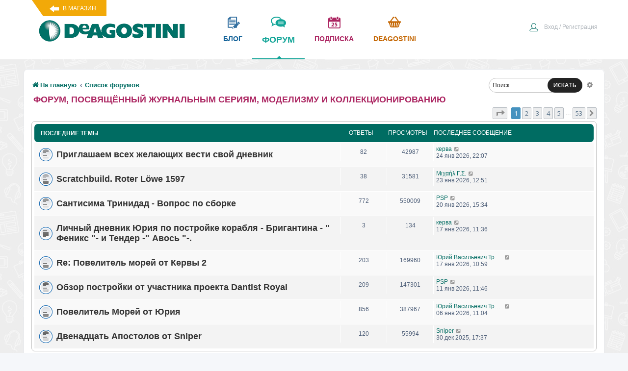

--- FILE ---
content_type: text/html; charset=UTF-8
request_url: https://forum.deagostini.ru/index.php?sid=57da1b59cfe86b4be267860fc3d83b0f
body_size: 136885
content:
<!DOCTYPE html>
<html dir="ltr" lang="ru">
<head>
<meta charset="utf-8" />
	<meta name="description" content="Обсуждения и вопросы по коллекциям Де Агостини». ">
	<meta http-equiv="X-UA-Compatible" content="IE=edge">
<meta name="viewport" content="width=device-width, initial-scale=1" />

<title>Форум ДеАгостини - Главная страница</title>


<!-- Yandex.Metrika counter -->
<script type="text/javascript" >
   (function(m,e,t,r,i,k,a){m[i]=m[i]||function(){(m[i].a=m[i].a||[]).push(arguments)};
   m[i].l=1*new Date();
   for (var j = 0; j < document.scripts.length; j++) {if (document.scripts[j].src === r) { return; }}
   k=e.createElement(t),a=e.getElementsByTagName(t)[0],k.async=1,k.src=r,a.parentNode.insertBefore(k,a)})
   (window, document, "script", "https://mc.yandex.ru/metrika/tag.js", "ym");

      ym(21393853, "init", {
        clickmap:true,
        trackLinks:true,
        accurateTrackBounce:true
   });
</script>
<noscript><div>
<img src="https://mc.yandex.ru/watch/21393853" style="position:absolute; left:-9999px;" alt="" />
</div></noscript>
<!-- /Yandex.Metrika counter -->



	<link rel="alternate" type="application/atom+xml" title="Канал - Форум ДеАгостини" href="/app.php/feed?sid=04df40c73789da133d7bf637d8f2aab7">			<link rel="alternate" type="application/atom+xml" title="Канал - Новые темы" href="/app.php/feed/topics?sid=04df40c73789da133d7bf637d8f2aab7">	<link rel="alternate" type="application/atom+xml" title="Канал - Активные темы" href="/app.php/feed/topics_active?sid=04df40c73789da133d7bf637d8f2aab7">			

<link href="/styles/prosilver/theme/head_pagespeed.min.css" rel="stylesheet">    


</head>
<body id="phpbb" class="nojs notouch section-index ltr ">
<div class="de-header">
<div class="de-block">
<a href="https://www.deagostini.ru/" class="vmagazin" target="_blank">В магазин</a>
<a class="logo" href="https://www.deagostini.ru/">
	<img src="/styles/prosilver/theme/i/logo.png" class="toplogo" alt="Форум ДеАгостини логотип" />
</a>
<div class="topmenu">
	<a href="https://www.deagostini.ru/blog.html" class="de-blog" target="_blank">блог</a>
	<a href="/" class="de-forum">форум<div class="arrow-up"></div></a>
	<a href="https://subscribe.deagostini.ru/form" class="de-calendar" target="_blank">подписка</a>
   	<a href="https://www.deagostini.ru/" class="de-market" target="_blank">Deagostini</a>
</div>
<div class="clear"></div>
</div>
</div>

<div id="wrap" class="wrap">
	<a id="top" class="top-anchor" accesskey="t"></a>
    <div id="search-box" class="search-box search-header" role="search">
				<form action="./search.php?sid=04df40c73789da133d7bf637d8f2aab7" method="get" id="search">
				<fieldset>
					<input name="keywords" id="keywords" type="search" maxlength="128" title="Ключевые слова" class="inputbox search tiny" size="20" value="" placeholder="Поиск…" />
					<button class="button button-search" type="submit" title="Поиск">
						ИСКАТЬ
					</button>
					<a href="./search.php?sid=04df40c73789da133d7bf637d8f2aab7" class="button button-search-end" title="Расширенный поиск">
						<i class="icon fa-cog fa-fw" aria-hidden="true"></i><span class="sr-only">Расширенный поиск</span>
					</a>
					<input type="hidden" name="sid" value="04df40c73789da133d7bf637d8f2aab7" />

				</fieldset>
				</form>
			</div>
            
	<div id="page-header">
		
				<div class="de-nav1">
	<div class="inner">

	<ul class="de-user-ul">

		

			<li class="rightside"  data-skip-responsive="true">
			<a href="https://www.deagostini.ru/customer/account/login?fromforum=1" title="Вход" accesskey="x" role="menuitem">
				<i class="icon fa-power-off fa-fw" aria-hidden="true"></i><span>Вход / Регистрация</span>
			</a>
		</li>
						</ul>

	<ul id="nav-breadcrumbs" class="nav-breadcrumbs linklist navlinks" role="menubar">
						<li class="breadcrumbs">
							<span class="crumb"  itemtype="http://data-vocabulary.org/Breadcrumb" itemscope=""><a href="https://forum.deagostini.ru/" itemprop="url" data-navbar-reference="home"><i class="icon fa-home fa-fw" aria-hidden="true"></i><span itemprop="title">На главную</span></a></span>
										<span class="crumb"  itemtype="http://data-vocabulary.org/Breadcrumb" itemscope=""><a href="./index.php?sid=04df40c73789da133d7bf637d8f2aab7" itemprop="url" accesskey="h" data-navbar-reference="index"><span itemprop="title">Список форумов</span></a></span>

								</li>
		
					<li class="rightside responsive-search">
				<a href="./search.php?sid=04df40c73789da133d7bf637d8f2aab7" title="Параметры расширенного поиска" role="menuitem">
					<i class="icon fa-search fa-fw" aria-hidden="true"></i><span class="sr-only">Поиск</span>
				</a>
			</li>
		        
        			</ul>

	</div>
</div>
	</div>

	
	<a id="start_here" class="anchor"></a>
	<div id="page-body" class="page-body" role="main">
        
		        
        <div class="deforumtitle">
        	Форум, посвящённый журнальным сериям, моделизму и коллекционированию
        </div>
        <div class="clear"></div>

		


<!-- DEFINE recent_topics_included = true -->


<div id="recenttopicstop">

<!--suppress ProblematicWhitespace -->
<a id="recent-topics"></a>
<div class="action-bar">
	<div class="pagination">
		<ul>
	<li class="dropdown-container dropdown-button-control dropdown-page-jump page-jump">
		<a class="button button-icon-only dropdown-trigger" href="#" title="Щёлкните для перехода на страницу…" role="button"><i class="icon fa-level-down fa-rotate-270" aria-hidden="true"></i><span class="sr-only">Страница <strong>1</strong> из <strong>53</strong></span></a>
		<div class="dropdown">
			<div class="pointer"><div class="pointer-inner"></div></div>
			<ul class="dropdown-contents">
				<li>Перейти на страницу:</li>
				<li class="page-jump-form">
					<input type="number" name="page-number" min="1" max="999999" title="Введите номер страницы, на которую хотите перейти" class="inputbox tiny" data-per-page="8" data-base-url=".&#x2F;index.php&#x3F;sid&#x3D;04df40c73789da133d7bf637d8f2aab7" data-start-name="recent_topics_start" />
					<input class="button2" value="Перейти" type="button" />
				</li>
			</ul>
		</div>
	</li>
		<li class="active"><span>1</span></li>
				<li><a class="button" href="./index.php?sid=04df40c73789da133d7bf637d8f2aab7&amp;recent_topics_start=8" role="button">2</a></li>
				<li><a class="button" href="./index.php?sid=04df40c73789da133d7bf637d8f2aab7&amp;recent_topics_start=16" role="button">3</a></li>
				<li><a class="button" href="./index.php?sid=04df40c73789da133d7bf637d8f2aab7&amp;recent_topics_start=24" role="button">4</a></li>
				<li><a class="button" href="./index.php?sid=04df40c73789da133d7bf637d8f2aab7&amp;recent_topics_start=32" role="button">5</a></li>
			<li class="ellipsis" role="separator"><span>…</span></li>
				<li><a class="button" href="./index.php?sid=04df40c73789da133d7bf637d8f2aab7&amp;recent_topics_start=416" role="button">53</a></li>
				<li class="arrow next"><a class="button button-icon-only" href="./index.php?sid=04df40c73789da133d7bf637d8f2aab7&amp;recent_topics_start=8" rel="next" role="button"><i class="icon fa-chevron-right fa-fw" aria-hidden="true"></i><span class="sr-only">След.</span></a></li>
	</ul>
	</div>
</div>


<div id="recent-topics-box" class="forabg recent-topics">
	<div class="inner">
		<ul class="topiclist">
			<li class="header">
				<dl class="row-item">
					<dt><div class="list-inner">Последние темы</div></dt>
					<dd class="posts">Ответы</dd>
					<dd class="views">Просмотры</dd>
					<dd class="lastpost"><span>Последнее сообщение</span></dd>
				</dl>
			</li>
		</ul>
		<ul class="topiclist topics">
						<li class="row bg1">
				<dl class="row-item topic_read_hot">
					<dt title="Нет непрочитанных сообщений">
										<div class="list-inner">
												<a href="./viewtopic.php?f=190&amp;t=718&amp;sid=04df40c73789da133d7bf637d8f2aab7" class="topictitle">Приглашаем всех желающих вести свой дневник</a>
						<i class="icon fa-paperclip fa-fw" aria-hidden="true"></i>																		<br />

												<div class="responsive-show" style="display: none;">
							Последнее сообщение  <a href="./memberlist.php?mode=viewprofile&amp;u=49784&amp;sid=04df40c73789da133d7bf637d8f2aab7" class="username">керва</a> &laquo; <a href="./viewtopic.php?f=190&amp;t=718&amp;sid=04df40c73789da133d7bf637d8f2aab7&amp;p=78007#p78007" title="Перейти к последнему сообщению">24 янв 2026, 22:07</a>
													</div>
						<span class="responsive-show left-box" style="display: none;">Ответы: <strong>82</strong></span>						
												<div class="pagination">
							<span>
							<i class="icon fa-clone fa-fw" aria=hidden="true">	</i>
							</span>
							<ul>
																<li><a class="button" href="./viewtopic.php?f=190&amp;t=718&amp;sid=04df40c73789da133d7bf637d8f2aab7">1</a></li>
																								<li><a class="button" href="./viewtopic.php?f=190&amp;t=718&amp;sid=04df40c73789da133d7bf637d8f2aab7&amp;start=25">2</a></li>
																								<li><a class="button" href="./viewtopic.php?f=190&amp;t=718&amp;sid=04df40c73789da133d7bf637d8f2aab7&amp;start=50">3</a></li>
																								<li><a class="button" href="./viewtopic.php?f=190&amp;t=718&amp;sid=04df40c73789da133d7bf637d8f2aab7&amp;start=75">4</a></li>
																																															</ul>
						</div>
						
						<div class="responsive-hide">
														 <a href="./memberlist.php?mode=viewprofile&amp;u=2&amp;sid=04df40c73789da133d7bf637d8f2aab7" style="color: #AA0000;" class="username-coloured">Forum Admin</a> &raquo; 10 окт 2017, 19:47
							 &raquo; в форуме <a href="./viewforum.php?f=10&amp;sid=04df40c73789da133d7bf637d8f2aab7">Общие</a> &raquo; <a href="./viewforum.php?f=190&amp;sid=04df40c73789da133d7bf637d8f2aab7">Личный уголок. Персональные темы, дневники пользователей</a>						</div>

						    
					</div>
					</dt>
					<dd class="posts">82 <dfn>Ответы</dfn></dd>
					<dd class="views">42987 <dfn>Просмотры</dfn></dd>
					<dd class="lastpost">
						<span><dfn>Последнее сообщение </dfn> <a href="./memberlist.php?mode=viewprofile&amp;u=49784&amp;sid=04df40c73789da133d7bf637d8f2aab7" class="username">керва</a>
						<a href="./viewtopic.php?f=190&amp;t=718&amp;sid=04df40c73789da133d7bf637d8f2aab7&amp;p=78007#p78007" title="Перейти к последнему сообщению">
								<i class="icon fa-external-link-square fa-fw icon-lightgray icon-md" aria-hidden="true"></i>
								<span class="sr-only"></span>
							</a> <br />24 янв 2026, 22:07
						</span>
					</dd>
				</dl>
			</li>
			

			<li class="row bg2">
				<dl class="row-item topic_read_hot">
					<dt title="Нет непрочитанных сообщений">
										<div class="list-inner">
												<a href="./viewtopic.php?f=190&amp;t=1746&amp;sid=04df40c73789da133d7bf637d8f2aab7" class="topictitle">Scratchbuild. Roter Löwe 1597</a>
						<i class="icon fa-paperclip fa-fw" aria-hidden="true"></i>																		<br />

												<div class="responsive-show" style="display: none;">
							Последнее сообщение  <a href="./memberlist.php?mode=viewprofile&amp;u=49928&amp;sid=04df40c73789da133d7bf637d8f2aab7" class="username">Μιχαήλ Γ.Σ.</a> &laquo; <a href="./viewtopic.php?f=190&amp;t=1746&amp;sid=04df40c73789da133d7bf637d8f2aab7&amp;p=78003#p78003" title="Перейти к последнему сообщению">23 янв 2026, 12:51</a>
													</div>
						<span class="responsive-show left-box" style="display: none;">Ответы: <strong>38</strong></span>						
												<div class="pagination">
							<span>
							<i class="icon fa-clone fa-fw" aria=hidden="true">	</i>
							</span>
							<ul>
																<li><a class="button" href="./viewtopic.php?f=190&amp;t=1746&amp;sid=04df40c73789da133d7bf637d8f2aab7">1</a></li>
																								<li><a class="button" href="./viewtopic.php?f=190&amp;t=1746&amp;sid=04df40c73789da133d7bf637d8f2aab7&amp;start=25">2</a></li>
																																															</ul>
						</div>
						
						<div class="responsive-hide">
														 <a href="./memberlist.php?mode=viewprofile&amp;u=49928&amp;sid=04df40c73789da133d7bf637d8f2aab7" class="username">Μιχαήλ Γ.Σ.</a> &raquo; 17 май 2024, 11:27
							 &raquo; в форуме <a href="./viewforum.php?f=10&amp;sid=04df40c73789da133d7bf637d8f2aab7">Общие</a> &raquo; <a href="./viewforum.php?f=190&amp;sid=04df40c73789da133d7bf637d8f2aab7">Личный уголок. Персональные темы, дневники пользователей</a>						</div>

						    
					</div>
					</dt>
					<dd class="posts">38 <dfn>Ответы</dfn></dd>
					<dd class="views">31581 <dfn>Просмотры</dfn></dd>
					<dd class="lastpost">
						<span><dfn>Последнее сообщение </dfn> <a href="./memberlist.php?mode=viewprofile&amp;u=49928&amp;sid=04df40c73789da133d7bf637d8f2aab7" class="username">Μιχαήλ Γ.Σ.</a>
						<a href="./viewtopic.php?f=190&amp;t=1746&amp;sid=04df40c73789da133d7bf637d8f2aab7&amp;p=78003#p78003" title="Перейти к последнему сообщению">
								<i class="icon fa-external-link-square fa-fw icon-lightgray icon-md" aria-hidden="true"></i>
								<span class="sr-only"></span>
							</a> <br />23 янв 2026, 12:51
						</span>
					</dd>
				</dl>
			</li>
			

			<li class="row bg1">
				<dl class="row-item topic_read_hot">
					<dt title="Нет непрочитанных сообщений">
										<div class="list-inner">
												<a href="./viewtopic.php?f=242&amp;t=1434&amp;sid=04df40c73789da133d7bf637d8f2aab7" class="topictitle">Сантисима Тринидад - Вопрос по сборке</a>
						<i class="icon fa-paperclip fa-fw" aria-hidden="true"></i>																		<br />

												<div class="responsive-show" style="display: none;">
							Последнее сообщение  <a href="./memberlist.php?mode=viewprofile&amp;u=93568&amp;sid=04df40c73789da133d7bf637d8f2aab7" class="username">PSP</a> &laquo; <a href="./viewtopic.php?f=242&amp;t=1434&amp;sid=04df40c73789da133d7bf637d8f2aab7&amp;p=77996#p77996" title="Перейти к последнему сообщению">20 янв 2026, 15:34</a>
													</div>
						<span class="responsive-show left-box" style="display: none;">Ответы: <strong>772</strong></span>						
												<div class="pagination">
							<span>
							<i class="icon fa-clone fa-fw" aria=hidden="true">	</i>
							</span>
							<ul>
																<li><a class="button" href="./viewtopic.php?f=242&amp;t=1434&amp;sid=04df40c73789da133d7bf637d8f2aab7">1</a></li>
																								<li class="ellipsis"><span>…</span></li>
																								<li><a class="button" href="./viewtopic.php?f=242&amp;t=1434&amp;sid=04df40c73789da133d7bf637d8f2aab7&amp;start=650">27</a></li>
																								<li><a class="button" href="./viewtopic.php?f=242&amp;t=1434&amp;sid=04df40c73789da133d7bf637d8f2aab7&amp;start=675">28</a></li>
																								<li><a class="button" href="./viewtopic.php?f=242&amp;t=1434&amp;sid=04df40c73789da133d7bf637d8f2aab7&amp;start=700">29</a></li>
																								<li><a class="button" href="./viewtopic.php?f=242&amp;t=1434&amp;sid=04df40c73789da133d7bf637d8f2aab7&amp;start=725">30</a></li>
																								<li><a class="button" href="./viewtopic.php?f=242&amp;t=1434&amp;sid=04df40c73789da133d7bf637d8f2aab7&amp;start=750">31</a></li>
																																															</ul>
						</div>
						
						<div class="responsive-hide">
														 <a href="./memberlist.php?mode=viewprofile&amp;u=90441&amp;sid=04df40c73789da133d7bf637d8f2aab7" class="username">Сергей Сергеевич Земцов</a> &raquo; 15 окт 2021, 16:57
							 &raquo; в форуме <a href="./viewforum.php?f=8&amp;sid=04df40c73789da133d7bf637d8f2aab7">Сборные модели</a> &raquo; <a href="./viewforum.php?f=242&amp;sid=04df40c73789da133d7bf637d8f2aab7">Сантисима Тринидад</a>						</div>

						    
					</div>
					</dt>
					<dd class="posts">772 <dfn>Ответы</dfn></dd>
					<dd class="views">550009 <dfn>Просмотры</dfn></dd>
					<dd class="lastpost">
						<span><dfn>Последнее сообщение </dfn> <a href="./memberlist.php?mode=viewprofile&amp;u=93568&amp;sid=04df40c73789da133d7bf637d8f2aab7" class="username">PSP</a>
						<a href="./viewtopic.php?f=242&amp;t=1434&amp;sid=04df40c73789da133d7bf637d8f2aab7&amp;p=77996#p77996" title="Перейти к последнему сообщению">
								<i class="icon fa-external-link-square fa-fw icon-lightgray icon-md" aria-hidden="true"></i>
								<span class="sr-only"></span>
							</a> <br />20 янв 2026, 15:34
						</span>
					</dd>
				</dl>
			</li>
			

			<li class="row bg2">
				<dl class="row-item topic_read">
					<dt title="Нет непрочитанных сообщений">
										<div class="list-inner">
												<a href="./viewtopic.php?f=190&amp;t=1794&amp;sid=04df40c73789da133d7bf637d8f2aab7" class="topictitle">Личный дневник Юрия по постройке корабля - Бригантина - &quot; Феникс &quot;- и Тендер -&quot; Авось &quot;-.</a>
						<i class="icon fa-paperclip fa-fw" aria-hidden="true"></i>																		<br />

												<div class="responsive-show" style="display: none;">
							Последнее сообщение  <a href="./memberlist.php?mode=viewprofile&amp;u=49784&amp;sid=04df40c73789da133d7bf637d8f2aab7" class="username">керва</a> &laquo; <a href="./viewtopic.php?f=190&amp;t=1794&amp;sid=04df40c73789da133d7bf637d8f2aab7&amp;p=77991#p77991" title="Перейти к последнему сообщению">17 янв 2026, 11:36</a>
													</div>
						<span class="responsive-show left-box" style="display: none;">Ответы: <strong>3</strong></span>						
						
						<div class="responsive-hide">
														 <a href="./memberlist.php?mode=viewprofile&amp;u=107011&amp;sid=04df40c73789da133d7bf637d8f2aab7" class="username">Юрий Васильевич Трошкалев</a> &raquo; 17 янв 2026, 10:30
							 &raquo; в форуме <a href="./viewforum.php?f=10&amp;sid=04df40c73789da133d7bf637d8f2aab7">Общие</a> &raquo; <a href="./viewforum.php?f=190&amp;sid=04df40c73789da133d7bf637d8f2aab7">Личный уголок. Персональные темы, дневники пользователей</a>						</div>

						    
					</div>
					</dt>
					<dd class="posts">3 <dfn>Ответы</dfn></dd>
					<dd class="views">134 <dfn>Просмотры</dfn></dd>
					<dd class="lastpost">
						<span><dfn>Последнее сообщение </dfn> <a href="./memberlist.php?mode=viewprofile&amp;u=49784&amp;sid=04df40c73789da133d7bf637d8f2aab7" class="username">керва</a>
						<a href="./viewtopic.php?f=190&amp;t=1794&amp;sid=04df40c73789da133d7bf637d8f2aab7&amp;p=77991#p77991" title="Перейти к последнему сообщению">
								<i class="icon fa-external-link-square fa-fw icon-lightgray icon-md" aria-hidden="true"></i>
								<span class="sr-only"></span>
							</a> <br />17 янв 2026, 11:36
						</span>
					</dd>
				</dl>
			</li>
			

			<li class="row bg1">
				<dl class="row-item topic_read_hot">
					<dt title="Нет непрочитанных сообщений">
										<div class="list-inner">
												<a href="./viewtopic.php?f=106&amp;t=1686&amp;sid=04df40c73789da133d7bf637d8f2aab7" class="topictitle">Re: Повелитель морей от Кервы 2</a>
						<i class="icon fa-paperclip fa-fw" aria-hidden="true"></i>																		<br />

												<div class="responsive-show" style="display: none;">
							Последнее сообщение  <a href="./memberlist.php?mode=viewprofile&amp;u=107011&amp;sid=04df40c73789da133d7bf637d8f2aab7" class="username">Юрий Васильевич Трошкалев</a> &laquo; <a href="./viewtopic.php?f=106&amp;t=1686&amp;sid=04df40c73789da133d7bf637d8f2aab7&amp;p=77989#p77989" title="Перейти к последнему сообщению">17 янв 2026, 10:59</a>
													</div>
						<span class="responsive-show left-box" style="display: none;">Ответы: <strong>203</strong></span>						
												<div class="pagination">
							<span>
							<i class="icon fa-clone fa-fw" aria=hidden="true">	</i>
							</span>
							<ul>
																<li><a class="button" href="./viewtopic.php?f=106&amp;t=1686&amp;sid=04df40c73789da133d7bf637d8f2aab7">1</a></li>
																								<li class="ellipsis"><span>…</span></li>
																								<li><a class="button" href="./viewtopic.php?f=106&amp;t=1686&amp;sid=04df40c73789da133d7bf637d8f2aab7&amp;start=100">5</a></li>
																								<li><a class="button" href="./viewtopic.php?f=106&amp;t=1686&amp;sid=04df40c73789da133d7bf637d8f2aab7&amp;start=125">6</a></li>
																								<li><a class="button" href="./viewtopic.php?f=106&amp;t=1686&amp;sid=04df40c73789da133d7bf637d8f2aab7&amp;start=150">7</a></li>
																								<li><a class="button" href="./viewtopic.php?f=106&amp;t=1686&amp;sid=04df40c73789da133d7bf637d8f2aab7&amp;start=175">8</a></li>
																								<li><a class="button" href="./viewtopic.php?f=106&amp;t=1686&amp;sid=04df40c73789da133d7bf637d8f2aab7&amp;start=200">9</a></li>
																																															</ul>
						</div>
						
						<div class="responsive-hide">
														 <a href="./memberlist.php?mode=viewprofile&amp;u=49784&amp;sid=04df40c73789da133d7bf637d8f2aab7" class="username">керва</a> &raquo; 21 янв 2023, 16:09
							 &raquo; в форуме <a href="./viewforum.php?f=8&amp;sid=04df40c73789da133d7bf637d8f2aab7">Сборные модели</a> &raquo; <a href="./viewforum.php?f=94&amp;sid=04df40c73789da133d7bf637d8f2aab7">Повелитель Морей</a> &raquo; <a href="./viewforum.php?f=106&amp;sid=04df40c73789da133d7bf637d8f2aab7">Обзор постройки от участников проекта</a>						</div>

						    
					</div>
					</dt>
					<dd class="posts">203 <dfn>Ответы</dfn></dd>
					<dd class="views">169960 <dfn>Просмотры</dfn></dd>
					<dd class="lastpost">
						<span><dfn>Последнее сообщение </dfn> <a href="./memberlist.php?mode=viewprofile&amp;u=107011&amp;sid=04df40c73789da133d7bf637d8f2aab7" class="username">Юрий Васильевич Трошкалев</a>
						<a href="./viewtopic.php?f=106&amp;t=1686&amp;sid=04df40c73789da133d7bf637d8f2aab7&amp;p=77989#p77989" title="Перейти к последнему сообщению">
								<i class="icon fa-external-link-square fa-fw icon-lightgray icon-md" aria-hidden="true"></i>
								<span class="sr-only"></span>
							</a> <br />17 янв 2026, 10:59
						</span>
					</dd>
				</dl>
			</li>
			

			<li class="row bg2">
				<dl class="row-item topic_read_hot">
					<dt title="Нет непрочитанных сообщений">
										<div class="list-inner">
												<a href="./viewtopic.php?f=230&amp;t=1087&amp;sid=04df40c73789da133d7bf637d8f2aab7" class="topictitle">Обзор постройки от участника проекта Dantist Royal</a>
						<i class="icon fa-paperclip fa-fw" aria-hidden="true"></i>																		<br />

												<div class="responsive-show" style="display: none;">
							Последнее сообщение  <a href="./memberlist.php?mode=viewprofile&amp;u=93568&amp;sid=04df40c73789da133d7bf637d8f2aab7" class="username">PSP</a> &laquo; <a href="./viewtopic.php?f=230&amp;t=1087&amp;sid=04df40c73789da133d7bf637d8f2aab7&amp;p=77966#p77966" title="Перейти к последнему сообщению">11 янв 2026, 11:46</a>
													</div>
						<span class="responsive-show left-box" style="display: none;">Ответы: <strong>209</strong></span>						
												<div class="pagination">
							<span>
							<i class="icon fa-clone fa-fw" aria=hidden="true">	</i>
							</span>
							<ul>
																<li><a class="button" href="./viewtopic.php?f=230&amp;t=1087&amp;sid=04df40c73789da133d7bf637d8f2aab7">1</a></li>
																								<li class="ellipsis"><span>…</span></li>
																								<li><a class="button" href="./viewtopic.php?f=230&amp;t=1087&amp;sid=04df40c73789da133d7bf637d8f2aab7&amp;start=100">5</a></li>
																								<li><a class="button" href="./viewtopic.php?f=230&amp;t=1087&amp;sid=04df40c73789da133d7bf637d8f2aab7&amp;start=125">6</a></li>
																								<li><a class="button" href="./viewtopic.php?f=230&amp;t=1087&amp;sid=04df40c73789da133d7bf637d8f2aab7&amp;start=150">7</a></li>
																								<li><a class="button" href="./viewtopic.php?f=230&amp;t=1087&amp;sid=04df40c73789da133d7bf637d8f2aab7&amp;start=175">8</a></li>
																								<li><a class="button" href="./viewtopic.php?f=230&amp;t=1087&amp;sid=04df40c73789da133d7bf637d8f2aab7&amp;start=200">9</a></li>
																																															</ul>
						</div>
						
						<div class="responsive-hide">
														 <a href="./memberlist.php?mode=viewprofile&amp;u=53920&amp;sid=04df40c73789da133d7bf637d8f2aab7" class="username">Андрей Евгеньевич Крюков </a> &raquo; 27 мар 2019, 19:50
							 &raquo; в форуме <a href="./viewforum.php?f=8&amp;sid=04df40c73789da133d7bf637d8f2aab7">Сборные модели</a> &raquo; <a href="./viewforum.php?f=229&amp;sid=04df40c73789da133d7bf637d8f2aab7">Солей Рояль</a> &raquo; <a href="./viewforum.php?f=230&amp;sid=04df40c73789da133d7bf637d8f2aab7">Обзор постройки от участников проекта</a>						</div>

						    
					</div>
					</dt>
					<dd class="posts">209 <dfn>Ответы</dfn></dd>
					<dd class="views">147301 <dfn>Просмотры</dfn></dd>
					<dd class="lastpost">
						<span><dfn>Последнее сообщение </dfn> <a href="./memberlist.php?mode=viewprofile&amp;u=93568&amp;sid=04df40c73789da133d7bf637d8f2aab7" class="username">PSP</a>
						<a href="./viewtopic.php?f=230&amp;t=1087&amp;sid=04df40c73789da133d7bf637d8f2aab7&amp;p=77966#p77966" title="Перейти к последнему сообщению">
								<i class="icon fa-external-link-square fa-fw icon-lightgray icon-md" aria-hidden="true"></i>
								<span class="sr-only"></span>
							</a> <br />11 янв 2026, 11:46
						</span>
					</dd>
				</dl>
			</li>
			

			<li class="row bg1">
				<dl class="row-item topic_read_hot">
					<dt title="Нет непрочитанных сообщений">
										<div class="list-inner">
												<a href="./viewtopic.php?f=106&amp;t=1130&amp;sid=04df40c73789da133d7bf637d8f2aab7" class="topictitle">Повелитель Морей от Юрия</a>
						<i class="icon fa-paperclip fa-fw" aria-hidden="true"></i>																		<br />

												<div class="responsive-show" style="display: none;">
							Последнее сообщение  <a href="./memberlist.php?mode=viewprofile&amp;u=107011&amp;sid=04df40c73789da133d7bf637d8f2aab7" class="username">Юрий Васильевич Трошкалев</a> &laquo; <a href="./viewtopic.php?f=106&amp;t=1130&amp;sid=04df40c73789da133d7bf637d8f2aab7&amp;p=77956#p77956" title="Перейти к последнему сообщению">06 янв 2026, 11:04</a>
													</div>
						<span class="responsive-show left-box" style="display: none;">Ответы: <strong>856</strong></span>						
												<div class="pagination">
							<span>
							<i class="icon fa-clone fa-fw" aria=hidden="true">	</i>
							</span>
							<ul>
																<li><a class="button" href="./viewtopic.php?f=106&amp;t=1130&amp;sid=04df40c73789da133d7bf637d8f2aab7">1</a></li>
																								<li class="ellipsis"><span>…</span></li>
																								<li><a class="button" href="./viewtopic.php?f=106&amp;t=1130&amp;sid=04df40c73789da133d7bf637d8f2aab7&amp;start=750">31</a></li>
																								<li><a class="button" href="./viewtopic.php?f=106&amp;t=1130&amp;sid=04df40c73789da133d7bf637d8f2aab7&amp;start=775">32</a></li>
																								<li><a class="button" href="./viewtopic.php?f=106&amp;t=1130&amp;sid=04df40c73789da133d7bf637d8f2aab7&amp;start=800">33</a></li>
																								<li><a class="button" href="./viewtopic.php?f=106&amp;t=1130&amp;sid=04df40c73789da133d7bf637d8f2aab7&amp;start=825">34</a></li>
																								<li><a class="button" href="./viewtopic.php?f=106&amp;t=1130&amp;sid=04df40c73789da133d7bf637d8f2aab7&amp;start=850">35</a></li>
																																															</ul>
						</div>
						
						<div class="responsive-hide">
														 <a href="./memberlist.php?mode=viewprofile&amp;u=72670&amp;sid=04df40c73789da133d7bf637d8f2aab7" class="username">yura trohkalev</a> &raquo; 25 авг 2019, 21:08
							 &raquo; в форуме <a href="./viewforum.php?f=8&amp;sid=04df40c73789da133d7bf637d8f2aab7">Сборные модели</a> &raquo; <a href="./viewforum.php?f=94&amp;sid=04df40c73789da133d7bf637d8f2aab7">Повелитель Морей</a> &raquo; <a href="./viewforum.php?f=106&amp;sid=04df40c73789da133d7bf637d8f2aab7">Обзор постройки от участников проекта</a>						</div>

						    
					</div>
					</dt>
					<dd class="posts">856 <dfn>Ответы</dfn></dd>
					<dd class="views">387967 <dfn>Просмотры</dfn></dd>
					<dd class="lastpost">
						<span><dfn>Последнее сообщение </dfn> <a href="./memberlist.php?mode=viewprofile&amp;u=107011&amp;sid=04df40c73789da133d7bf637d8f2aab7" class="username">Юрий Васильевич Трошкалев</a>
						<a href="./viewtopic.php?f=106&amp;t=1130&amp;sid=04df40c73789da133d7bf637d8f2aab7&amp;p=77956#p77956" title="Перейти к последнему сообщению">
								<i class="icon fa-external-link-square fa-fw icon-lightgray icon-md" aria-hidden="true"></i>
								<span class="sr-only"></span>
							</a> <br />06 янв 2026, 11:04
						</span>
					</dd>
				</dl>
			</li>
			

			<li class="row bg2">
				<dl class="row-item topic_read_hot">
					<dt title="Нет непрочитанных сообщений">
										<div class="list-inner">
												<a href="./viewtopic.php?f=28&amp;t=1764&amp;sid=04df40c73789da133d7bf637d8f2aab7" class="topictitle">Двенадцать Апостолов от Sniper</a>
						<i class="icon fa-paperclip fa-fw" aria-hidden="true"></i>																		<br />

												<div class="responsive-show" style="display: none;">
							Последнее сообщение  <a href="./memberlist.php?mode=viewprofile&amp;u=49750&amp;sid=04df40c73789da133d7bf637d8f2aab7" class="username">Sniper</a> &laquo; <a href="./viewtopic.php?f=28&amp;t=1764&amp;sid=04df40c73789da133d7bf637d8f2aab7&amp;p=77954#p77954" title="Перейти к последнему сообщению">30 дек 2025, 17:37</a>
													</div>
						<span class="responsive-show left-box" style="display: none;">Ответы: <strong>120</strong></span>						
												<div class="pagination">
							<span>
							<i class="icon fa-clone fa-fw" aria=hidden="true">	</i>
							</span>
							<ul>
																<li><a class="button" href="./viewtopic.php?f=28&amp;t=1764&amp;sid=04df40c73789da133d7bf637d8f2aab7">1</a></li>
																								<li><a class="button" href="./viewtopic.php?f=28&amp;t=1764&amp;sid=04df40c73789da133d7bf637d8f2aab7&amp;start=25">2</a></li>
																								<li><a class="button" href="./viewtopic.php?f=28&amp;t=1764&amp;sid=04df40c73789da133d7bf637d8f2aab7&amp;start=50">3</a></li>
																								<li><a class="button" href="./viewtopic.php?f=28&amp;t=1764&amp;sid=04df40c73789da133d7bf637d8f2aab7&amp;start=75">4</a></li>
																								<li><a class="button" href="./viewtopic.php?f=28&amp;t=1764&amp;sid=04df40c73789da133d7bf637d8f2aab7&amp;start=100">5</a></li>
																																															</ul>
						</div>
						
						<div class="responsive-hide">
														 <a href="./memberlist.php?mode=viewprofile&amp;u=49750&amp;sid=04df40c73789da133d7bf637d8f2aab7" class="username">Sniper</a> &raquo; 06 мар 2025, 20:40
							 &raquo; в форуме <a href="./viewforum.php?f=8&amp;sid=04df40c73789da133d7bf637d8f2aab7">Сборные модели</a> &raquo; <a href="./viewforum.php?f=28&amp;sid=04df40c73789da133d7bf637d8f2aab7">Двенадцать апостолов</a>						</div>

						    
					</div>
					</dt>
					<dd class="posts">120 <dfn>Ответы</dfn></dd>
					<dd class="views">55994 <dfn>Просмотры</dfn></dd>
					<dd class="lastpost">
						<span><dfn>Последнее сообщение </dfn> <a href="./memberlist.php?mode=viewprofile&amp;u=49750&amp;sid=04df40c73789da133d7bf637d8f2aab7" class="username">Sniper</a>
						<a href="./viewtopic.php?f=28&amp;t=1764&amp;sid=04df40c73789da133d7bf637d8f2aab7&amp;p=77954#p77954" title="Перейти к последнему сообщению">
								<i class="icon fa-external-link-square fa-fw icon-lightgray icon-md" aria-hidden="true"></i>
								<span class="sr-only"></span>
							</a> <br />30 дек 2025, 17:37
						</span>
					</dd>
				</dl>
			</li>
					</ul>
	</div>
</div>



</div>





	
				<div class="forabg forumlist_body">
			<div class="inner">
			<ul class="topiclist">
				<li class="header">
										<dl class="row-item">
						<dt><div class="list-inner"><a href="./viewforum.php?f=8&amp;sid=04df40c73789da133d7bf637d8f2aab7">Сборные модели</a></div></dt>
						<dd class="topics">Темы</dd>
						<dd class="posts">Сообщения</dd>
						<dd class="lastpost"><span>Последнее сообщение</span></dd>
					</dl>
									</li>
			</ul>
			<ul class="topiclist forums">
		
	
	
	
			
					<li class="row">
						<dl class="row-item forum_read">
				<dt title="Нет непрочитанных сообщений">
										<div class="list-inner">
													<!--
								<a class="feed-icon-forum" title="Канал - Сантисима Тринидад" href="/app.php/feed?sid=04df40c73789da133d7bf637d8f2aab7?f=242">
									<i class="icon fa-rss-square fa-fw icon-orange" aria-hidden="true"></i><span class="sr-only">Канал - Сантисима Тринидад</span>
								</a>
							-->
																		<a href="./viewforum.php?f=242&amp;sid=04df40c73789da133d7bf637d8f2aab7" class="forumtitle">Сантисима Тринидад</a>
																		
												<div class="responsive-show" style="display: none;">
															Темы: <strong>23</strong>
													</div>
											</div>
				</dt>
									<dd class="topics">23 <dfn>Темы</dfn></dd>
					<dd class="posts">2916 <dfn>Сообщения</dfn></dd>
					<dd class="lastpost">
						<span>
																						<dfn>Последнее сообщение</dfn>
																										<a href="./viewtopic.php?f=242&amp;p=77996&amp;sid=04df40c73789da133d7bf637d8f2aab7#p77996" title="Re: Сантисима Тринидад - Вопрос по сборке" class="lastsubject">Re: Сантисима Тринидад - Вопр…</a> <br />
																	 <a href="./memberlist.php?mode=viewprofile&amp;u=93568&amp;sid=04df40c73789da133d7bf637d8f2aab7" class="username">PSP</a>
																	<a href="./viewtopic.php?f=242&amp;p=77996&amp;sid=04df40c73789da133d7bf637d8f2aab7#p77996" title="Перейти к последнему сообщению">
										<i class="icon fa-external-link-square fa-fw icon-lightgray icon-md" aria-hidden="true"></i><span class="sr-only">Перейти к последнему сообщению</span>
									</a>
																<br />20 янв 2026, 15:34
													</span>
					</dd>
							</dl>
					</li>
			
	
	
			
					<li class="row">
						<dl class="row-item forum_read">
				<dt title="Нет непрочитанных сообщений">
										<div class="list-inner">
													<!--
								<a class="feed-icon-forum" title="Канал - Ford Mustang Shelby GT-500" href="/app.php/feed?sid=04df40c73789da133d7bf637d8f2aab7?f=240">
									<i class="icon fa-rss-square fa-fw icon-orange" aria-hidden="true"></i><span class="sr-only">Канал - Ford Mustang Shelby GT-500</span>
								</a>
							-->
																		<a href="./viewforum.php?f=240&amp;sid=04df40c73789da133d7bf637d8f2aab7" class="forumtitle">Ford Mustang Shelby GT-500</a>
																		
												<div class="responsive-show" style="display: none;">
															Темы: <strong>4</strong>
													</div>
											</div>
				</dt>
									<dd class="topics">4 <dfn>Темы</dfn></dd>
					<dd class="posts">279 <dfn>Сообщения</dfn></dd>
					<dd class="lastpost">
						<span>
																						<dfn>Последнее сообщение</dfn>
																										<a href="./viewtopic.php?f=240&amp;p=76725&amp;sid=04df40c73789da133d7bf637d8f2aab7#p76725" title="Re: Ford Mustang Shelby GT-500 - Обсуждение коллекции" class="lastsubject">Re: Ford Mustang Shelby GT-50…</a> <br />
																	 <a href="./memberlist.php?mode=viewprofile&amp;u=107233&amp;sid=04df40c73789da133d7bf637d8f2aab7" class="username">Виктор Николаевич Соколов</a>
																	<a href="./viewtopic.php?f=240&amp;p=76725&amp;sid=04df40c73789da133d7bf637d8f2aab7#p76725" title="Перейти к последнему сообщению">
										<i class="icon fa-external-link-square fa-fw icon-lightgray icon-md" aria-hidden="true"></i><span class="sr-only">Перейти к последнему сообщению</span>
									</a>
																<br />27 фев 2024, 20:12
													</span>
					</dd>
							</dl>
					</li>
			
	
	
			
					<li class="row">
						<dl class="row-item forum_read">
				<dt title="Нет непрочитанных сообщений">
										<div class="list-inner">
													<!--
								<a class="feed-icon-forum" title="Канал - Собираем Муми-дом" href="/app.php/feed?sid=04df40c73789da133d7bf637d8f2aab7?f=239">
									<i class="icon fa-rss-square fa-fw icon-orange" aria-hidden="true"></i><span class="sr-only">Канал - Собираем Муми-дом</span>
								</a>
							-->
																		<a href="./viewforum.php?f=239&amp;sid=04df40c73789da133d7bf637d8f2aab7" class="forumtitle">Собираем Муми-дом</a>
																		
												<div class="responsive-show" style="display: none;">
															Темы: <strong>1</strong>
													</div>
											</div>
				</dt>
									<dd class="topics">1 <dfn>Темы</dfn></dd>
					<dd class="posts">136 <dfn>Сообщения</dfn></dd>
					<dd class="lastpost">
						<span>
																						<dfn>Последнее сообщение</dfn>
																										<a href="./viewtopic.php?f=239&amp;p=75282&amp;sid=04df40c73789da133d7bf637d8f2aab7#p75282" title="Re: Собираем Муми-дом - Обсуждение коллекции" class="lastsubject">Re: Собираем Муми-дом - Обсуж…</a> <br />
																	 <a href="./memberlist.php?mode=viewprofile&amp;u=84899&amp;sid=04df40c73789da133d7bf637d8f2aab7" class="username">Ольга Михайловна Бубен</a>
																	<a href="./viewtopic.php?f=239&amp;p=75282&amp;sid=04df40c73789da133d7bf637d8f2aab7#p75282" title="Перейти к последнему сообщению">
										<i class="icon fa-external-link-square fa-fw icon-lightgray icon-md" aria-hidden="true"></i><span class="sr-only">Перейти к последнему сообщению</span>
									</a>
																<br />16 фев 2023, 17:45
													</span>
					</dd>
							</dl>
					</li>
			
	
	
			
					<li class="row">
						<dl class="row-item forum_read">
				<dt title="Нет непрочитанных сообщений">
										<div class="list-inner">
													<!--
								<a class="feed-icon-forum" title="Канал - Железный человек" href="/app.php/feed?sid=04df40c73789da133d7bf637d8f2aab7?f=238">
									<i class="icon fa-rss-square fa-fw icon-orange" aria-hidden="true"></i><span class="sr-only">Канал - Железный человек</span>
								</a>
							-->
																		<a href="./viewforum.php?f=238&amp;sid=04df40c73789da133d7bf637d8f2aab7" class="forumtitle">Железный человек</a>
																		
												<div class="responsive-show" style="display: none;">
															Темы: <strong>2</strong>
													</div>
											</div>
				</dt>
									<dd class="topics">2 <dfn>Темы</dfn></dd>
					<dd class="posts">499 <dfn>Сообщения</dfn></dd>
					<dd class="lastpost">
						<span>
																						<dfn>Последнее сообщение</dfn>
																										<a href="./viewtopic.php?f=238&amp;p=76135&amp;sid=04df40c73789da133d7bf637d8f2aab7#p76135" title="Брак" class="lastsubject">Брак</a> <br />
																	 <a href="./memberlist.php?mode=viewprofile&amp;u=106267&amp;sid=04df40c73789da133d7bf637d8f2aab7" class="username">Татьяна Владимировна Самохвалова</a>
																	<a href="./viewtopic.php?f=238&amp;p=76135&amp;sid=04df40c73789da133d7bf637d8f2aab7#p76135" title="Перейти к последнему сообщению">
										<i class="icon fa-external-link-square fa-fw icon-lightgray icon-md" aria-hidden="true"></i><span class="sr-only">Перейти к последнему сообщению</span>
									</a>
																<br />13 июл 2023, 16:38
													</span>
					</dd>
							</dl>
					</li>
			
	
	
			
					<li class="row">
						<dl class="row-item forum_read">
				<dt title="Нет непрочитанных сообщений">
										<div class="list-inner">
													<!--
								<a class="feed-icon-forum" title="Канал - УАЗ-469" href="/app.php/feed?sid=04df40c73789da133d7bf637d8f2aab7?f=235">
									<i class="icon fa-rss-square fa-fw icon-orange" aria-hidden="true"></i><span class="sr-only">Канал - УАЗ-469</span>
								</a>
							-->
																		<a href="./viewforum.php?f=235&amp;sid=04df40c73789da133d7bf637d8f2aab7" class="forumtitle">УАЗ-469</a>
																		
												<div class="responsive-show" style="display: none;">
															Темы: <strong>5</strong>
													</div>
											</div>
				</dt>
									<dd class="topics">5 <dfn>Темы</dfn></dd>
					<dd class="posts">615 <dfn>Сообщения</dfn></dd>
					<dd class="lastpost">
						<span>
																						<dfn>Последнее сообщение</dfn>
																										<a href="./viewtopic.php?f=235&amp;p=77417&amp;sid=04df40c73789da133d7bf637d8f2aab7#p77417" title="Re: УАЗ-469 - Обсуждение коллекции" class="lastsubject">Re: УАЗ-469 - Обсуждение колл…</a> <br />
																	 <a href="./memberlist.php?mode=viewprofile&amp;u=80621&amp;sid=04df40c73789da133d7bf637d8f2aab7" class="username">Павел Вячеславович Перепелов</a>
																	<a href="./viewtopic.php?f=235&amp;p=77417&amp;sid=04df40c73789da133d7bf637d8f2aab7#p77417" title="Перейти к последнему сообщению">
										<i class="icon fa-external-link-square fa-fw icon-lightgray icon-md" aria-hidden="true"></i><span class="sr-only">Перейти к последнему сообщению</span>
									</a>
																<br />14 фев 2025, 09:15
													</span>
					</dd>
							</dl>
					</li>
			
	
	
			
					<li class="row">
						<dl class="row-item forum_read">
				<dt title="Нет непрочитанных сообщений">
										<div class="list-inner">
													<!--
								<a class="feed-icon-forum" title="Канал - Сокол Тысячелетия" href="/app.php/feed?sid=04df40c73789da133d7bf637d8f2aab7?f=234">
									<i class="icon fa-rss-square fa-fw icon-orange" aria-hidden="true"></i><span class="sr-only">Канал - Сокол Тысячелетия</span>
								</a>
							-->
																		<a href="./viewforum.php?f=234&amp;sid=04df40c73789da133d7bf637d8f2aab7" class="forumtitle">Сокол Тысячелетия</a>
																		
												<div class="responsive-show" style="display: none;">
															Темы: <strong>5</strong>
													</div>
											</div>
				</dt>
									<dd class="topics">5 <dfn>Темы</dfn></dd>
					<dd class="posts">719 <dfn>Сообщения</dfn></dd>
					<dd class="lastpost">
						<span>
																						<dfn>Последнее сообщение</dfn>
																										<a href="./viewtopic.php?f=234&amp;p=75757&amp;sid=04df40c73789da133d7bf637d8f2aab7#p75757" title="Re: Сокол Тысячелетия - Обсуждение коллекции" class="lastsubject">Re: Сокол Тысячелетия - Обсуж…</a> <br />
																	 <a href="./memberlist.php?mode=viewprofile&amp;u=77828&amp;sid=04df40c73789da133d7bf637d8f2aab7" class="username">Vovik_Borzya</a>
																	<a href="./viewtopic.php?f=234&amp;p=75757&amp;sid=04df40c73789da133d7bf637d8f2aab7#p75757" title="Перейти к последнему сообщению">
										<i class="icon fa-external-link-square fa-fw icon-lightgray icon-md" aria-hidden="true"></i><span class="sr-only">Перейти к последнему сообщению</span>
									</a>
																<br />04 апр 2023, 10:13
													</span>
					</dd>
							</dl>
					</li>
			
	
	
			
					<li class="row">
						<dl class="row-item forum_read">
				<dt title="Нет непрочитанных сообщений">
										<div class="list-inner">
													<!--
								<a class="feed-icon-forum" title="Канал - Форсаж. Соберите легендарный Dodge Charger R/T" href="/app.php/feed?sid=04df40c73789da133d7bf637d8f2aab7?f=231">
									<i class="icon fa-rss-square fa-fw icon-orange" aria-hidden="true"></i><span class="sr-only">Канал - Форсаж. Соберите легендарный Dodge Charger R/T</span>
								</a>
							-->
																		<a href="./viewforum.php?f=231&amp;sid=04df40c73789da133d7bf637d8f2aab7" class="forumtitle">Форсаж. Соберите легендарный Dodge Charger R/T</a>
																		
												<div class="responsive-show" style="display: none;">
															Темы: <strong>6</strong>
													</div>
											</div>
				</dt>
									<dd class="topics">6 <dfn>Темы</dfn></dd>
					<dd class="posts">781 <dfn>Сообщения</dfn></dd>
					<dd class="lastpost">
						<span>
																						<dfn>Последнее сообщение</dfn>
																										<a href="./viewtopic.php?f=231&amp;p=77515&amp;sid=04df40c73789da133d7bf637d8f2aab7#p77515" title="Re: Форсаж. Соберите легендарный Dodge Charger R/T" class="lastsubject">Re: Форсаж. Соберите легендар…</a> <br />
																	 <a href="./memberlist.php?mode=viewprofile&amp;u=108307&amp;sid=04df40c73789da133d7bf637d8f2aab7" class="username">Дмитрий Михайлович Босый</a>
																	<a href="./viewtopic.php?f=231&amp;p=77515&amp;sid=04df40c73789da133d7bf637d8f2aab7#p77515" title="Перейти к последнему сообщению">
										<i class="icon fa-external-link-square fa-fw icon-lightgray icon-md" aria-hidden="true"></i><span class="sr-only">Перейти к последнему сообщению</span>
									</a>
																<br />14 мар 2025, 23:13
													</span>
					</dd>
							</dl>
					</li>
			
	
	
			
					<li class="row">
						<dl class="row-item forum_read">
				<dt title="Нет непрочитанных сообщений">
										<div class="list-inner">
													<!--
								<a class="feed-icon-forum" title="Канал - МИГ-29" href="/app.php/feed?sid=04df40c73789da133d7bf637d8f2aab7?f=228">
									<i class="icon fa-rss-square fa-fw icon-orange" aria-hidden="true"></i><span class="sr-only">Канал - МИГ-29</span>
								</a>
							-->
																		<a href="./viewforum.php?f=228&amp;sid=04df40c73789da133d7bf637d8f2aab7" class="forumtitle">МИГ-29</a>
																		
												<div class="responsive-show" style="display: none;">
															Темы: <strong>6</strong>
													</div>
											</div>
				</dt>
									<dd class="topics">6 <dfn>Темы</dfn></dd>
					<dd class="posts">583 <dfn>Сообщения</dfn></dd>
					<dd class="lastpost">
						<span>
																						<dfn>Последнее сообщение</dfn>
																										<a href="./viewtopic.php?f=228&amp;p=76448&amp;sid=04df40c73789da133d7bf637d8f2aab7#p76448" title="Re: МИГ-29 - Подписка" class="lastsubject">Re: МИГ-29 - Подписка</a> <br />
																	 <a href="./memberlist.php?mode=viewprofile&amp;u=90213&amp;sid=04df40c73789da133d7bf637d8f2aab7" class="username">Дмитрий Александрович Говоров</a>
																	<a href="./viewtopic.php?f=228&amp;p=76448&amp;sid=04df40c73789da133d7bf637d8f2aab7#p76448" title="Перейти к последнему сообщению">
										<i class="icon fa-external-link-square fa-fw icon-lightgray icon-md" aria-hidden="true"></i><span class="sr-only">Перейти к последнему сообщению</span>
									</a>
																<br />18 дек 2023, 09:09
													</span>
					</dd>
							</dl>
					</li>
			
	
	
			
					<li class="row">
						<dl class="row-item forum_read_subforum">
				<dt title="Нет непрочитанных сообщений">
										<div class="list-inner">
													<!--
								<a class="feed-icon-forum" title="Канал - Солей Рояль" href="/app.php/feed?sid=04df40c73789da133d7bf637d8f2aab7?f=229">
									<i class="icon fa-rss-square fa-fw icon-orange" aria-hidden="true"></i><span class="sr-only">Канал - Солей Рояль</span>
								</a>
							-->
																		<a href="./viewforum.php?f=229&amp;sid=04df40c73789da133d7bf637d8f2aab7" class="forumtitle">Солей Рояль</a>
																		
												<div class="responsive-show" style="display: none;">
															Темы: <strong>20</strong>
													</div>
											</div>
				</dt>
									<dd class="topics">20 <dfn>Темы</dfn></dd>
					<dd class="posts">1865 <dfn>Сообщения</dfn></dd>
					<dd class="lastpost">
						<span>
																						<dfn>Последнее сообщение</dfn>
																										<a href="./viewtopic.php?f=230&amp;p=77966&amp;sid=04df40c73789da133d7bf637d8f2aab7#p77966" title="Re: Обзор постройки от участника проекта Dantist Royal" class="lastsubject">Re: Обзор постройки от участн…</a> <br />
																	 <a href="./memberlist.php?mode=viewprofile&amp;u=93568&amp;sid=04df40c73789da133d7bf637d8f2aab7" class="username">PSP</a>
																	<a href="./viewtopic.php?f=230&amp;p=77966&amp;sid=04df40c73789da133d7bf637d8f2aab7#p77966" title="Перейти к последнему сообщению">
										<i class="icon fa-external-link-square fa-fw icon-lightgray icon-md" aria-hidden="true"></i><span class="sr-only">Перейти к последнему сообщению</span>
									</a>
																<br />11 янв 2026, 11:46
													</span>
					</dd>
							</dl>
					</li>
			
	
	
			
					<li class="row">
						<dl class="row-item forum_read">
				<dt title="Нет непрочитанных сообщений">
										<div class="list-inner">
													<!--
								<a class="feed-icon-forum" title="Канал - М21 ВОЛГА" href="/app.php/feed?sid=04df40c73789da133d7bf637d8f2aab7?f=212">
									<i class="icon fa-rss-square fa-fw icon-orange" aria-hidden="true"></i><span class="sr-only">Канал - М21 ВОЛГА</span>
								</a>
							-->
																		<a href="./viewforum.php?f=212&amp;sid=04df40c73789da133d7bf637d8f2aab7" class="forumtitle">М21 ВОЛГА</a>
																		
												<div class="responsive-show" style="display: none;">
															Темы: <strong>29</strong>
													</div>
											</div>
				</dt>
									<dd class="topics">29 <dfn>Темы</dfn></dd>
					<dd class="posts">6347 <dfn>Сообщения</dfn></dd>
					<dd class="lastpost">
						<span>
																						<dfn>Последнее сообщение</dfn>
																										<a href="./viewtopic.php?f=212&amp;p=77154&amp;sid=04df40c73789da133d7bf637d8f2aab7#p77154" title="Куплю номера 102, 103, 104 и 105!" class="lastsubject">Куплю номера 102, 103, 104 и …</a> <br />
																	 <a href="./memberlist.php?mode=viewprofile&amp;u=107813&amp;sid=04df40c73789da133d7bf637d8f2aab7" class="username">Алексей Ф Ф</a>
																	<a href="./viewtopic.php?f=212&amp;p=77154&amp;sid=04df40c73789da133d7bf637d8f2aab7#p77154" title="Перейти к последнему сообщению">
										<i class="icon fa-external-link-square fa-fw icon-lightgray icon-md" aria-hidden="true"></i><span class="sr-only">Перейти к последнему сообщению</span>
									</a>
																<br />23 авг 2024, 14:44
													</span>
					</dd>
							</dl>
					</li>
			
	
	
			
					<li class="row">
						<dl class="row-item forum_read">
				<dt title="Нет непрочитанных сообщений">
										<div class="list-inner">
													<!--
								<a class="feed-icon-forum" title="Канал - R2-D2" href="/app.php/feed?sid=04df40c73789da133d7bf637d8f2aab7?f=208">
									<i class="icon fa-rss-square fa-fw icon-orange" aria-hidden="true"></i><span class="sr-only">Канал - R2-D2</span>
								</a>
							-->
																		<a href="./viewforum.php?f=208&amp;sid=04df40c73789da133d7bf637d8f2aab7" class="forumtitle">R2-D2</a>
																		
												<div class="responsive-show" style="display: none;">
															Темы: <strong>7</strong>
													</div>
											</div>
				</dt>
									<dd class="topics">7 <dfn>Темы</dfn></dd>
					<dd class="posts">1991 <dfn>Сообщения</dfn></dd>
					<dd class="lastpost">
						<span>
																						<dfn>Последнее сообщение</dfn>
																										<a href="./viewtopic.php?f=208&amp;p=76063&amp;sid=04df40c73789da133d7bf637d8f2aab7#p76063" title="Проблема на этапе сборки. Проверка механизма меча." class="lastsubject">Проблема на этапе сборки. Про…</a> <br />
																	 <a href="./memberlist.php?mode=viewprofile&amp;u=83782&amp;sid=04df40c73789da133d7bf637d8f2aab7" class="username">Сергей Валерьевич Медведев</a>
																	<a href="./viewtopic.php?f=208&amp;p=76063&amp;sid=04df40c73789da133d7bf637d8f2aab7#p76063" title="Перейти к последнему сообщению">
										<i class="icon fa-external-link-square fa-fw icon-lightgray icon-md" aria-hidden="true"></i><span class="sr-only">Перейти к последнему сообщению</span>
									</a>
																<br />22 июн 2023, 16:11
													</span>
					</dd>
							</dl>
					</li>
			
	
	
			
					<li class="row">
						<dl class="row-item forum_read">
				<dt title="Нет непрочитанных сообщений">
										<div class="list-inner">
													<!--
								<a class="feed-icon-forum" title="Канал - Линкор Севастополь" href="/app.php/feed?sid=04df40c73789da133d7bf637d8f2aab7?f=206">
									<i class="icon fa-rss-square fa-fw icon-orange" aria-hidden="true"></i><span class="sr-only">Канал - Линкор Севастополь</span>
								</a>
							-->
																		<a href="./viewforum.php?f=206&amp;sid=04df40c73789da133d7bf637d8f2aab7" class="forumtitle">Линкор Севастополь</a>
																		
												<div class="responsive-show" style="display: none;">
															Темы: <strong>11</strong>
													</div>
											</div>
				</dt>
									<dd class="topics">11 <dfn>Темы</dfn></dd>
					<dd class="posts">2049 <dfn>Сообщения</dfn></dd>
					<dd class="lastpost">
						<span>
																						<dfn>Последнее сообщение</dfn>
																										<a href="./viewtopic.php?f=206&amp;p=77951&amp;sid=04df40c73789da133d7bf637d8f2aab7#p77951" title="Re: Линкор Севастополь - Обсуждение сборки" class="lastsubject">Re: Линкор Севастополь - Обсу…</a> <br />
																	 <a href="./memberlist.php?mode=viewprofile&amp;u=55398&amp;sid=04df40c73789da133d7bf637d8f2aab7" class="username">Алексей Севастополь</a>
																	<a href="./viewtopic.php?f=206&amp;p=77951&amp;sid=04df40c73789da133d7bf637d8f2aab7#p77951" title="Перейти к последнему сообщению">
										<i class="icon fa-external-link-square fa-fw icon-lightgray icon-md" aria-hidden="true"></i><span class="sr-only">Перейти к последнему сообщению</span>
									</a>
																<br />28 дек 2025, 19:10
													</span>
					</dd>
							</dl>
					</li>
			
	
	
			
					<li class="row">
						<dl class="row-item forum_read_subforum">
				<dt title="Нет непрочитанных сообщений">
										<div class="list-inner">
													<!--
								<a class="feed-icon-forum" title="Канал - Повелитель Морей" href="/app.php/feed?sid=04df40c73789da133d7bf637d8f2aab7?f=94">
									<i class="icon fa-rss-square fa-fw icon-orange" aria-hidden="true"></i><span class="sr-only">Канал - Повелитель Морей</span>
								</a>
							-->
																		<a href="./viewforum.php?f=94&amp;sid=04df40c73789da133d7bf637d8f2aab7" class="forumtitle">Повелитель Морей</a>
																		
												<div class="responsive-show" style="display: none;">
															Темы: <strong>60</strong>
													</div>
											</div>
				</dt>
									<dd class="topics">60 <dfn>Темы</dfn></dd>
					<dd class="posts">13879 <dfn>Сообщения</dfn></dd>
					<dd class="lastpost">
						<span>
																						<dfn>Последнее сообщение</dfn>
																										<a href="./viewtopic.php?f=106&amp;p=77989&amp;sid=04df40c73789da133d7bf637d8f2aab7#p77989" title="Re: Повелитель морей от Кервы 2" class="lastsubject">Re: Повелитель морей от Кервы…</a> <br />
																	 <a href="./memberlist.php?mode=viewprofile&amp;u=107011&amp;sid=04df40c73789da133d7bf637d8f2aab7" class="username">Юрий Васильевич Трошкалев</a>
																	<a href="./viewtopic.php?f=106&amp;p=77989&amp;sid=04df40c73789da133d7bf637d8f2aab7#p77989" title="Перейти к последнему сообщению">
										<i class="icon fa-external-link-square fa-fw icon-lightgray icon-md" aria-hidden="true"></i><span class="sr-only">Перейти к последнему сообщению</span>
									</a>
																<br />17 янв 2026, 10:59
													</span>
					</dd>
							</dl>
					</li>
			
	
	
			
					<li class="row">
						<dl class="row-item forum_read">
				<dt title="Нет непрочитанных сообщений">
										<div class="list-inner">
													<!--
								<a class="feed-icon-forum" title="Канал - Легенда авиации" href="/app.php/feed?sid=04df40c73789da133d7bf637d8f2aab7?f=82">
									<i class="icon fa-rss-square fa-fw icon-orange" aria-hidden="true"></i><span class="sr-only">Канал - Легенда авиации</span>
								</a>
							-->
																		<a href="./viewforum.php?f=82&amp;sid=04df40c73789da133d7bf637d8f2aab7" class="forumtitle">Легенда авиации</a>
																		
												<div class="responsive-show" style="display: none;">
															Темы: <strong>6</strong>
													</div>
											</div>
				</dt>
									<dd class="topics">6 <dfn>Темы</dfn></dd>
					<dd class="posts">403 <dfn>Сообщения</dfn></dd>
					<dd class="lastpost">
						<span>
																						<dfn>Последнее сообщение</dfn>
																										<a href="./viewtopic.php?f=82&amp;p=77418&amp;sid=04df40c73789da133d7bf637d8f2aab7#p77418" title="Re: Легенда авиации - Фотографии сборки" class="lastsubject">Re: Легенда авиации - Фотогра…</a> <br />
																	 <a href="./memberlist.php?mode=viewprofile&amp;u=107865&amp;sid=04df40c73789da133d7bf637d8f2aab7" class="username">Дмитрий Анатольевич Алексенко</a>
																	<a href="./viewtopic.php?f=82&amp;p=77418&amp;sid=04df40c73789da133d7bf637d8f2aab7#p77418" title="Перейти к последнему сообщению">
										<i class="icon fa-external-link-square fa-fw icon-lightgray icon-md" aria-hidden="true"></i><span class="sr-only">Перейти к последнему сообщению</span>
									</a>
																<br />14 фев 2025, 11:46
													</span>
					</dd>
							</dl>
					</li>
			
	
	
			
					<li class="row">
						<dl class="row-item forum_read_subforum">
				<dt title="Нет непрочитанных сообщений">
										<div class="list-inner">
													<!--
								<a class="feed-icon-forum" title="Канал - ЗИС-110" href="/app.php/feed?sid=04df40c73789da133d7bf637d8f2aab7?f=26">
									<i class="icon fa-rss-square fa-fw icon-orange" aria-hidden="true"></i><span class="sr-only">Канал - ЗИС-110</span>
								</a>
							-->
																		<a href="./viewforum.php?f=26&amp;sid=04df40c73789da133d7bf637d8f2aab7" class="forumtitle">ЗИС-110</a>
																		
												<div class="responsive-show" style="display: none;">
															Темы: <strong>16</strong>
													</div>
											</div>
				</dt>
									<dd class="topics">16 <dfn>Темы</dfn></dd>
					<dd class="posts">1999 <dfn>Сообщения</dfn></dd>
					<dd class="lastpost">
						<span>
																						<dfn>Последнее сообщение</dfn>
																										<a href="./viewtopic.php?f=26&amp;p=77215&amp;sid=04df40c73789da133d7bf637d8f2aab7#p77215" title="Ищу номер 45" class="lastsubject">Ищу номер 45</a> <br />
																	 <a href="./memberlist.php?mode=viewprofile&amp;u=107811&amp;sid=04df40c73789da133d7bf637d8f2aab7" class="username">Максим Александрович Журавлев</a>
																	<a href="./viewtopic.php?f=26&amp;p=77215&amp;sid=04df40c73789da133d7bf637d8f2aab7#p77215" title="Перейти к последнему сообщению">
										<i class="icon fa-external-link-square fa-fw icon-lightgray icon-md" aria-hidden="true"></i><span class="sr-only">Перейти к последнему сообщению</span>
									</a>
																<br />22 окт 2024, 15:22
													</span>
					</dd>
							</dl>
					</li>
			
	
	
			
					<li class="row">
						<dl class="row-item forum_read_subforum">
				<dt title="Нет непрочитанных сообщений">
										<div class="list-inner">
													<!--
								<a class="feed-icon-forum" title="Канал - Императорская яхта Штандарт" href="/app.php/feed?sid=04df40c73789da133d7bf637d8f2aab7?f=68">
									<i class="icon fa-rss-square fa-fw icon-orange" aria-hidden="true"></i><span class="sr-only">Канал - Императорская яхта Штандарт</span>
								</a>
							-->
																		<a href="./viewforum.php?f=68&amp;sid=04df40c73789da133d7bf637d8f2aab7" class="forumtitle">Императорская яхта Штандарт</a>
																		
												<div class="responsive-show" style="display: none;">
															Темы: <strong>19</strong>
													</div>
											</div>
				</dt>
									<dd class="topics">19 <dfn>Темы</dfn></dd>
					<dd class="posts">1628 <dfn>Сообщения</dfn></dd>
					<dd class="lastpost">
						<span>
																						<dfn>Последнее сообщение</dfn>
																										<a href="./viewtopic.php?f=76&amp;p=77699&amp;sid=04df40c73789da133d7bf637d8f2aab7#p77699" title="Re: Штандарт от Shuriksun" class="lastsubject">Re: Штандарт от Shuriksun</a> <br />
																	 <a href="./memberlist.php?mode=viewprofile&amp;u=89768&amp;sid=04df40c73789da133d7bf637d8f2aab7" class="username">Shuriksun</a>
																	<a href="./viewtopic.php?f=76&amp;p=77699&amp;sid=04df40c73789da133d7bf637d8f2aab7#p77699" title="Перейти к последнему сообщению">
										<i class="icon fa-external-link-square fa-fw icon-lightgray icon-md" aria-hidden="true"></i><span class="sr-only">Перейти к последнему сообщению</span>
									</a>
																<br />10 июн 2025, 03:03
													</span>
					</dd>
							</dl>
					</li>
			
	
	
			
					<li class="row">
						<dl class="row-item forum_read_subforum">
				<dt title="Нет непрочитанных сообщений">
										<div class="list-inner">
													<!--
								<a class="feed-icon-forum" title="Канал - Танк Т-72" href="/app.php/feed?sid=04df40c73789da133d7bf637d8f2aab7?f=42">
									<i class="icon fa-rss-square fa-fw icon-orange" aria-hidden="true"></i><span class="sr-only">Канал - Танк Т-72</span>
								</a>
							-->
																		<a href="./viewforum.php?f=42&amp;sid=04df40c73789da133d7bf637d8f2aab7" class="forumtitle">Танк Т-72</a>
																		
												<div class="responsive-show" style="display: none;">
															Темы: <strong>32</strong>
													</div>
											</div>
				</dt>
									<dd class="topics">32 <dfn>Темы</dfn></dd>
					<dd class="posts">9738 <dfn>Сообщения</dfn></dd>
					<dd class="lastpost">
						<span>
																						<dfn>Последнее сообщение</dfn>
																										<a href="./viewtopic.php?f=48&amp;p=76231&amp;sid=04df40c73789da133d7bf637d8f2aab7#p76231" title="Re: Работа танка,решение проблем неисправностей." class="lastsubject">Re: Работа танка,решение проб…</a> <br />
																	 <a href="./memberlist.php?mode=viewprofile&amp;u=95194&amp;sid=04df40c73789da133d7bf637d8f2aab7" class="username">Александр Николаевич Борисов</a>
																	<a href="./viewtopic.php?f=48&amp;p=76231&amp;sid=04df40c73789da133d7bf637d8f2aab7#p76231" title="Перейти к последнему сообщению">
										<i class="icon fa-external-link-square fa-fw icon-lightgray icon-md" aria-hidden="true"></i><span class="sr-only">Перейти к последнему сообщению</span>
									</a>
																<br />01 сен 2023, 12:08
													</span>
					</dd>
							</dl>
					</li>
			
	
	
			
					<li class="row">
						<dl class="row-item forum_read">
				<dt title="Нет непрочитанных сообщений">
										<div class="list-inner">
													<!--
								<a class="feed-icon-forum" title="Канал - Двенадцать апостолов" href="/app.php/feed?sid=04df40c73789da133d7bf637d8f2aab7?f=28">
									<i class="icon fa-rss-square fa-fw icon-orange" aria-hidden="true"></i><span class="sr-only">Канал - Двенадцать апостолов</span>
								</a>
							-->
																		<a href="./viewforum.php?f=28&amp;sid=04df40c73789da133d7bf637d8f2aab7" class="forumtitle">Двенадцать апостолов</a>
																		
												<div class="responsive-show" style="display: none;">
															Темы: <strong>2</strong>
													</div>
											</div>
				</dt>
									<dd class="topics">2 <dfn>Темы</dfn></dd>
					<dd class="posts">130 <dfn>Сообщения</dfn></dd>
					<dd class="lastpost">
						<span>
																						<dfn>Последнее сообщение</dfn>
																										<a href="./viewtopic.php?f=28&amp;p=77954&amp;sid=04df40c73789da133d7bf637d8f2aab7#p77954" title="Re: Двенадцать Апостолов от Sniper" class="lastsubject">Re: Двенадцать Апостолов от S…</a> <br />
																	 <a href="./memberlist.php?mode=viewprofile&amp;u=49750&amp;sid=04df40c73789da133d7bf637d8f2aab7" class="username">Sniper</a>
																	<a href="./viewtopic.php?f=28&amp;p=77954&amp;sid=04df40c73789da133d7bf637d8f2aab7#p77954" title="Перейти к последнему сообщению">
										<i class="icon fa-external-link-square fa-fw icon-lightgray icon-md" aria-hidden="true"></i><span class="sr-only">Перейти к последнему сообщению</span>
									</a>
																<br />30 дек 2025, 17:37
													</span>
					</dd>
							</dl>
					</li>
			
	
	
			
					<li class="row">
						<dl class="row-item forum_read">
				<dt title="Нет непрочитанных сообщений">
										<div class="list-inner">
													<!--
								<a class="feed-icon-forum" title="Канал - Red Bull Racing RB7" href="/app.php/feed?sid=04df40c73789da133d7bf637d8f2aab7?f=168">
									<i class="icon fa-rss-square fa-fw icon-orange" aria-hidden="true"></i><span class="sr-only">Канал - Red Bull Racing RB7</span>
								</a>
							-->
																		<a href="./viewforum.php?f=168&amp;sid=04df40c73789da133d7bf637d8f2aab7" class="forumtitle">Red Bull Racing RB7</a>
																		
												<div class="responsive-show" style="display: none;">
															Темы: <strong>2</strong>
													</div>
											</div>
				</dt>
									<dd class="topics">2 <dfn>Темы</dfn></dd>
					<dd class="posts">176 <dfn>Сообщения</dfn></dd>
					<dd class="lastpost">
						<span>
																						<dfn>Последнее сообщение</dfn>
																										<a href="./viewtopic.php?f=168&amp;p=73319&amp;sid=04df40c73789da133d7bf637d8f2aab7#p73319" title="Re: Инструкции пошаговые" class="lastsubject">Re: Инструкции пошаговые</a> <br />
																	 <a href="./memberlist.php?mode=viewprofile&amp;u=2&amp;sid=04df40c73789da133d7bf637d8f2aab7" style="color: #AA0000;" class="username-coloured">Forum Admin</a>
																	<a href="./viewtopic.php?f=168&amp;p=73319&amp;sid=04df40c73789da133d7bf637d8f2aab7#p73319" title="Перейти к последнему сообщению">
										<i class="icon fa-external-link-square fa-fw icon-lightgray icon-md" aria-hidden="true"></i><span class="sr-only">Перейти к последнему сообщению</span>
									</a>
																<br />08 сен 2022, 14:04
													</span>
					</dd>
							</dl>
					</li>
			
	
	
			
					<li class="row">
						<dl class="row-item forum_read">
				<dt title="Нет непрочитанных сообщений">
										<div class="list-inner">
													<!--
								<a class="feed-icon-forum" title="Канал - Douglas DC3" href="/app.php/feed?sid=04df40c73789da133d7bf637d8f2aab7?f=170">
									<i class="icon fa-rss-square fa-fw icon-orange" aria-hidden="true"></i><span class="sr-only">Канал - Douglas DC3</span>
								</a>
							-->
																		<a href="./viewforum.php?f=170&amp;sid=04df40c73789da133d7bf637d8f2aab7" class="forumtitle">Douglas DC3</a>
																		
												<div class="responsive-show" style="display: none;">
															Темы: <strong>1</strong>
													</div>
											</div>
				</dt>
									<dd class="topics">1 <dfn>Темы</dfn></dd>
					<dd class="posts">21 <dfn>Сообщения</dfn></dd>
					<dd class="lastpost">
						<span>
																						<dfn>Последнее сообщение</dfn>
																										<a href="./viewtopic.php?f=170&amp;p=75224&amp;sid=04df40c73789da133d7bf637d8f2aab7#p75224" title="Re: Douglas DC3 - Обсуждение коллекции" class="lastsubject">Re: Douglas DC3 - Обсуждение …</a> <br />
																	 <a href="./memberlist.php?mode=viewprofile&amp;u=63806&amp;sid=04df40c73789da133d7bf637d8f2aab7" class="username">Евгений Александрович Глухов</a>
																	<a href="./viewtopic.php?f=170&amp;p=75224&amp;sid=04df40c73789da133d7bf637d8f2aab7#p75224" title="Перейти к последнему сообщению">
										<i class="icon fa-external-link-square fa-fw icon-lightgray icon-md" aria-hidden="true"></i><span class="sr-only">Перейти к последнему сообщению</span>
									</a>
																<br />09 фев 2023, 19:33
													</span>
					</dd>
							</dl>
					</li>
			
	
	
			
					<li class="row">
						<dl class="row-item forum_read">
				<dt title="Нет непрочитанных сообщений">
										<div class="list-inner">
													<!--
								<a class="feed-icon-forum" title="Канал - Lamborghini Countach LP 500S" href="/app.php/feed?sid=04df40c73789da133d7bf637d8f2aab7?f=174">
									<i class="icon fa-rss-square fa-fw icon-orange" aria-hidden="true"></i><span class="sr-only">Канал - Lamborghini Countach LP 500S</span>
								</a>
							-->
																		<a href="./viewforum.php?f=174&amp;sid=04df40c73789da133d7bf637d8f2aab7" class="forumtitle">Lamborghini Countach LP 500S</a>
																		
												<div class="responsive-show" style="display: none;">
															Темы: <strong>1</strong>
													</div>
											</div>
				</dt>
									<dd class="topics">1 <dfn>Темы</dfn></dd>
					<dd class="posts">47 <dfn>Сообщения</dfn></dd>
					<dd class="lastpost">
						<span>
																						<dfn>Последнее сообщение</dfn>
																										<a href="./viewtopic.php?f=174&amp;p=52573&amp;sid=04df40c73789da133d7bf637d8f2aab7#p52573" title="Re: Lamborghini Countach LP 500S - Обсуждение коллекции" class="lastsubject">Re: Lamborghini Countach LP 5…</a> <br />
																	 <a href="./memberlist.php?mode=viewprofile&amp;u=2&amp;sid=04df40c73789da133d7bf637d8f2aab7" style="color: #AA0000;" class="username-coloured">Forum Admin</a>
																	<a href="./viewtopic.php?f=174&amp;p=52573&amp;sid=04df40c73789da133d7bf637d8f2aab7#p52573" title="Перейти к последнему сообщению">
										<i class="icon fa-external-link-square fa-fw icon-lightgray icon-md" aria-hidden="true"></i><span class="sr-only">Перейти к последнему сообщению</span>
									</a>
																<br />16 авг 2018, 10:35
													</span>
					</dd>
							</dl>
					</li>
			
	
	
			
					<li class="row">
						<dl class="row-item forum_read">
				<dt title="Нет непрочитанных сообщений">
										<div class="list-inner">
													<!--
								<a class="feed-icon-forum" title="Канал - Lamborghini Huracan" href="/app.php/feed?sid=04df40c73789da133d7bf637d8f2aab7?f=176">
									<i class="icon fa-rss-square fa-fw icon-orange" aria-hidden="true"></i><span class="sr-only">Канал - Lamborghini Huracan</span>
								</a>
							-->
																		<a href="./viewforum.php?f=176&amp;sid=04df40c73789da133d7bf637d8f2aab7" class="forumtitle">Lamborghini Huracan</a>
																		
												<div class="responsive-show" style="display: none;">
															Темы: <strong>1</strong>
													</div>
											</div>
				</dt>
									<dd class="topics">1 <dfn>Темы</dfn></dd>
					<dd class="posts">14 <dfn>Сообщения</dfn></dd>
					<dd class="lastpost">
						<span>
																						<dfn>Последнее сообщение</dfn>
																										<a href="./viewtopic.php?f=176&amp;p=71456&amp;sid=04df40c73789da133d7bf637d8f2aab7#p71456" title="Re: Lamborghini Huracan - Обсуждение коллекции" class="lastsubject">Re: Lamborghini Huracan - Обс…</a> <br />
																	 <a href="./memberlist.php?mode=viewprofile&amp;u=97470&amp;sid=04df40c73789da133d7bf637d8f2aab7" class="username">Антон Олегович Семендяев</a>
																	<a href="./viewtopic.php?f=176&amp;p=71456&amp;sid=04df40c73789da133d7bf637d8f2aab7#p71456" title="Перейти к последнему сообщению">
										<i class="icon fa-external-link-square fa-fw icon-lightgray icon-md" aria-hidden="true"></i><span class="sr-only">Перейти к последнему сообщению</span>
									</a>
																<br />16 фев 2022, 16:49
													</span>
					</dd>
							</dl>
					</li>
			
	
				</ul>

			</div>
		</div>
	
				<div class="forabg forumlist_body">
			<div class="inner">
			<ul class="topiclist">
				<li class="header">
										<dl class="row-item">
						<dt><div class="list-inner"><a href="./viewforum.php?f=142&amp;sid=04df40c73789da133d7bf637d8f2aab7">Масштабные модели</a></div></dt>
						<dd class="topics">Темы</dd>
						<dd class="posts">Сообщения</dd>
						<dd class="lastpost"><span>Последнее сообщение</span></dd>
					</dl>
									</li>
			</ul>
			<ul class="topiclist forums">
		
	
	
	
			
					<li class="row">
						<dl class="row-item forum_read">
				<dt title="Нет непрочитанных сообщений">
										<div class="list-inner">
													<!--
								<a class="feed-icon-forum" title="Канал - Автолегенды. Новая эпоха" href="/app.php/feed?sid=04df40c73789da133d7bf637d8f2aab7?f=241">
									<i class="icon fa-rss-square fa-fw icon-orange" aria-hidden="true"></i><span class="sr-only">Канал - Автолегенды. Новая эпоха</span>
								</a>
							-->
																		<a href="./viewforum.php?f=241&amp;sid=04df40c73789da133d7bf637d8f2aab7" class="forumtitle">Автолегенды. Новая эпоха</a>
																		
												<div class="responsive-show" style="display: none;">
															Темы: <strong>1</strong>
													</div>
											</div>
				</dt>
									<dd class="topics">1 <dfn>Темы</dfn></dd>
					<dd class="posts">56 <dfn>Сообщения</dfn></dd>
					<dd class="lastpost">
						<span>
																						<dfn>Последнее сообщение</dfn>
																										<a href="./viewtopic.php?f=241&amp;p=74409&amp;sid=04df40c73789da133d7bf637d8f2aab7#p74409" title="Re: Автолегенды. Новая эпоха - Обсуждение коллекции" class="lastsubject">Re: Автолегенды. Новая эпоха …</a> <br />
																	 <a href="./memberlist.php?mode=viewprofile&amp;u=104578&amp;sid=04df40c73789da133d7bf637d8f2aab7" class="username">Игорь Васильевич Тришкин</a>
																	<a href="./viewtopic.php?f=241&amp;p=74409&amp;sid=04df40c73789da133d7bf637d8f2aab7#p74409" title="Перейти к последнему сообщению">
										<i class="icon fa-external-link-square fa-fw icon-lightgray icon-md" aria-hidden="true"></i><span class="sr-only">Перейти к последнему сообщению</span>
									</a>
																<br />21 дек 2022, 13:38
													</span>
					</dd>
							</dl>
					</li>
			
	
	
			
					<li class="row">
						<dl class="row-item forum_read">
				<dt title="Нет непрочитанных сообщений">
										<div class="list-inner">
													<!--
								<a class="feed-icon-forum" title="Канал - Автолегенды СССР. МОСКВИЧ" href="/app.php/feed?sid=04df40c73789da133d7bf637d8f2aab7?f=236">
									<i class="icon fa-rss-square fa-fw icon-orange" aria-hidden="true"></i><span class="sr-only">Канал - Автолегенды СССР. МОСКВИЧ</span>
								</a>
							-->
																		<a href="./viewforum.php?f=236&amp;sid=04df40c73789da133d7bf637d8f2aab7" class="forumtitle">Автолегенды СССР. МОСКВИЧ</a>
																		
												<div class="responsive-show" style="display: none;">
															Темы: <strong>1</strong>
													</div>
											</div>
				</dt>
									<dd class="topics">1 <dfn>Темы</dfn></dd>
					<dd class="posts">3 <dfn>Сообщения</dfn></dd>
					<dd class="lastpost">
						<span>
																						<dfn>Последнее сообщение</dfn>
																										<a href="./viewtopic.php?f=236&amp;p=77471&amp;sid=04df40c73789da133d7bf637d8f2aab7#p77471" title="Re: Автолегенды СССР. МОСКВИЧ - График выхода и обсуждение" class="lastsubject">Re: Автолегенды СССР. МОСКВИЧ…</a> <br />
																	 <a href="./memberlist.php?mode=viewprofile&amp;u=108382&amp;sid=04df40c73789da133d7bf637d8f2aab7" class="username">Мария Александровна С 13</a>
																	<a href="./viewtopic.php?f=236&amp;p=77471&amp;sid=04df40c73789da133d7bf637d8f2aab7#p77471" title="Перейти к последнему сообщению">
										<i class="icon fa-external-link-square fa-fw icon-lightgray icon-md" aria-hidden="true"></i><span class="sr-only">Перейти к последнему сообщению</span>
									</a>
																<br />27 фев 2025, 19:08
													</span>
					</dd>
							</dl>
					</li>
			
	
	
			
					<li class="row">
						<dl class="row-item forum_read">
				<dt title="Нет непрочитанных сообщений">
										<div class="list-inner">
													<!--
								<a class="feed-icon-forum" title="Канал - Автолегенды СССР. ГАЗ" href="/app.php/feed?sid=04df40c73789da133d7bf637d8f2aab7?f=232">
									<i class="icon fa-rss-square fa-fw icon-orange" aria-hidden="true"></i><span class="sr-only">Канал - Автолегенды СССР. ГАЗ</span>
								</a>
							-->
																		<a href="./viewforum.php?f=232&amp;sid=04df40c73789da133d7bf637d8f2aab7" class="forumtitle">Автолегенды СССР. ГАЗ</a>
																		
												<div class="responsive-show" style="display: none;">
															Темы: <strong>1</strong>
													</div>
											</div>
				</dt>
									<dd class="topics">1 <dfn>Темы</dfn></dd>
					<dd class="posts">6 <dfn>Сообщения</dfn></dd>
					<dd class="lastpost">
						<span>
																						<dfn>Последнее сообщение</dfn>
																										<a href="./viewtopic.php?f=232&amp;p=63421&amp;sid=04df40c73789da133d7bf637d8f2aab7#p63421" title="Re: Автолегенды СССР. ГАЗ - График выхода и обсуждение" class="lastsubject">Re: Автолегенды СССР. ГАЗ - Г…</a> <br />
																	 <a href="./memberlist.php?mode=viewprofile&amp;u=69415&amp;sid=04df40c73789da133d7bf637d8f2aab7" class="username">Андрей Алексеевич Романов</a>
																	<a href="./viewtopic.php?f=232&amp;p=63421&amp;sid=04df40c73789da133d7bf637d8f2aab7#p63421" title="Перейти к последнему сообщению">
										<i class="icon fa-external-link-square fa-fw icon-lightgray icon-md" aria-hidden="true"></i><span class="sr-only">Перейти к последнему сообщению</span>
									</a>
																<br />07 янв 2020, 21:11
													</span>
					</dd>
							</dl>
					</li>
			
	
	
			
					<li class="row">
						<dl class="row-item forum_read">
				<dt title="Нет непрочитанных сообщений">
										<div class="list-inner">
													<!--
								<a class="feed-icon-forum" title="Канал - Военные вертолёты" href="/app.php/feed?sid=04df40c73789da133d7bf637d8f2aab7?f=227">
									<i class="icon fa-rss-square fa-fw icon-orange" aria-hidden="true"></i><span class="sr-only">Канал - Военные вертолёты</span>
								</a>
							-->
																		<a href="./viewforum.php?f=227&amp;sid=04df40c73789da133d7bf637d8f2aab7" class="forumtitle">Военные вертолёты</a>
																		
												<div class="responsive-show" style="display: none;">
															Темы: <strong>1</strong>
													</div>
											</div>
				</dt>
									<dd class="topics">1 <dfn>Темы</dfn></dd>
					<dd class="posts">15 <dfn>Сообщения</dfn></dd>
					<dd class="lastpost">
						<span>
																						<dfn>Последнее сообщение</dfn>
																										<a href="./viewtopic.php?f=227&amp;p=61551&amp;sid=04df40c73789da133d7bf637d8f2aab7#p61551" title="Re: Военные вертолёты - График выхода и обсуждение" class="lastsubject">Re: Военные вертолёты - Графи…</a> <br />
																	 <a href="./memberlist.php?mode=viewprofile&amp;u=2&amp;sid=04df40c73789da133d7bf637d8f2aab7" style="color: #AA0000;" class="username-coloured">Forum Admin</a>
																	<a href="./viewtopic.php?f=227&amp;p=61551&amp;sid=04df40c73789da133d7bf637d8f2aab7#p61551" title="Перейти к последнему сообщению">
										<i class="icon fa-external-link-square fa-fw icon-lightgray icon-md" aria-hidden="true"></i><span class="sr-only">Перейти к последнему сообщению</span>
									</a>
																<br />03 окт 2019, 19:17
													</span>
					</dd>
							</dl>
					</li>
			
	
	
			
					<li class="row">
						<dl class="row-item forum_read">
				<dt title="Нет непрочитанных сообщений">
										<div class="list-inner">
													<!--
								<a class="feed-icon-forum" title="Канал - Танки. Легенды Отечественной бронетехники" href="/app.php/feed?sid=04df40c73789da133d7bf637d8f2aab7?f=210">
									<i class="icon fa-rss-square fa-fw icon-orange" aria-hidden="true"></i><span class="sr-only">Канал - Танки. Легенды Отечественной бронетехники</span>
								</a>
							-->
																		<a href="./viewforum.php?f=210&amp;sid=04df40c73789da133d7bf637d8f2aab7" class="forumtitle">Танки. Легенды Отечественной бронетехники</a>
																		
												<div class="responsive-show" style="display: none;">
															Темы: <strong>2</strong>
													</div>
											</div>
				</dt>
									<dd class="topics">2 <dfn>Темы</dfn></dd>
					<dd class="posts">71 <dfn>Сообщения</dfn></dd>
					<dd class="lastpost">
						<span>
																						<dfn>Последнее сообщение</dfn>
																										<a href="./viewtopic.php?f=210&amp;p=62521&amp;sid=04df40c73789da133d7bf637d8f2aab7#p62521" title="Re: Танки - График выхода и обсуждение" class="lastsubject">Re: Танки - График выхода и о…</a> <br />
																	 <a href="./memberlist.php?mode=viewprofile&amp;u=2&amp;sid=04df40c73789da133d7bf637d8f2aab7" style="color: #AA0000;" class="username-coloured">Forum Admin</a>
																	<a href="./viewtopic.php?f=210&amp;p=62521&amp;sid=04df40c73789da133d7bf637d8f2aab7#p62521" title="Перейти к последнему сообщению">
										<i class="icon fa-external-link-square fa-fw icon-lightgray icon-md" aria-hidden="true"></i><span class="sr-only">Перейти к последнему сообщению</span>
									</a>
																<br />29 ноя 2019, 17:54
													</span>
					</dd>
							</dl>
					</li>
			
	
	
			
					<li class="row">
						<dl class="row-item forum_read">
				<dt title="Нет непрочитанных сообщений">
										<div class="list-inner">
													<!--
								<a class="feed-icon-forum" title="Канал - Автолегенды СССР. Грузовики" href="/app.php/feed?sid=04df40c73789da133d7bf637d8f2aab7?f=144">
									<i class="icon fa-rss-square fa-fw icon-orange" aria-hidden="true"></i><span class="sr-only">Канал - Автолегенды СССР. Грузовики</span>
								</a>
							-->
																		<a href="./viewforum.php?f=144&amp;sid=04df40c73789da133d7bf637d8f2aab7" class="forumtitle">Автолегенды СССР. Грузовики</a>
																		
												<div class="responsive-show" style="display: none;">
															Темы: <strong>5</strong>
													</div>
											</div>
				</dt>
									<dd class="topics">5 <dfn>Темы</dfn></dd>
					<dd class="posts">42 <dfn>Сообщения</dfn></dd>
					<dd class="lastpost">
						<span>
																						<dfn>Последнее сообщение</dfn>
																										<a href="./viewtopic.php?f=144&amp;p=63991&amp;sid=04df40c73789da133d7bf637d8f2aab7#p63991" title="Re: Автолегенды СССР. Грузовики - График выхода и обсуждение" class="lastsubject">Re: Автолегенды СССР. Грузови…</a> <br />
																	 <a href="./memberlist.php?mode=viewprofile&amp;u=58740&amp;sid=04df40c73789da133d7bf637d8f2aab7" class="username">Alex aeret</a>
																	<a href="./viewtopic.php?f=144&amp;p=63991&amp;sid=04df40c73789da133d7bf637d8f2aab7#p63991" title="Перейти к последнему сообщению">
										<i class="icon fa-external-link-square fa-fw icon-lightgray icon-md" aria-hidden="true"></i><span class="sr-only">Перейти к последнему сообщению</span>
									</a>
																<br />05 фев 2020, 00:54
													</span>
					</dd>
							</dl>
					</li>
			
	
				</ul>

			</div>
		</div>
	
				<div class="forabg forumlist_body">
			<div class="inner">
			<ul class="topiclist">
				<li class="header">
										<dl class="row-item">
						<dt><div class="list-inner"><a href="./viewforum.php?f=10&amp;sid=04df40c73789da133d7bf637d8f2aab7">Общие</a></div></dt>
						<dd class="topics">Темы</dd>
						<dd class="posts">Сообщения</dd>
						<dd class="lastpost"><span>Последнее сообщение</span></dd>
					</dl>
									</li>
			</ul>
			<ul class="topiclist forums">
		
	
	
	
			
					<li class="row">
						<dl class="row-item forum_read">
				<dt title="Нет непрочитанных сообщений">
										<div class="list-inner">
													<!--
								<a class="feed-icon-forum" title="Канал - FAQ по работе форума" href="/app.php/feed?sid=04df40c73789da133d7bf637d8f2aab7?f=202">
									<i class="icon fa-rss-square fa-fw icon-orange" aria-hidden="true"></i><span class="sr-only">Канал - FAQ по работе форума</span>
								</a>
							-->
																		<a href="./viewforum.php?f=202&amp;sid=04df40c73789da133d7bf637d8f2aab7" class="forumtitle">FAQ по работе форума</a>
																		
												<div class="responsive-show" style="display: none;">
															Темы: <strong>4</strong>
													</div>
											</div>
				</dt>
									<dd class="topics">4 <dfn>Темы</dfn></dd>
					<dd class="posts">5 <dfn>Сообщения</dfn></dd>
					<dd class="lastpost">
						<span>
																						<dfn>Последнее сообщение</dfn>
																										<a href="./viewtopic.php?f=202&amp;p=66787&amp;sid=04df40c73789da133d7bf637d8f2aab7#p66787" title="Поддержка клиентов на форуме" class="lastsubject">Поддержка клиентов на форуме</a> <br />
																	 <a href="./memberlist.php?mode=viewprofile&amp;u=2&amp;sid=04df40c73789da133d7bf637d8f2aab7" style="color: #AA0000;" class="username-coloured">Forum Admin</a>
																	<a href="./viewtopic.php?f=202&amp;p=66787&amp;sid=04df40c73789da133d7bf637d8f2aab7#p66787" title="Перейти к последнему сообщению">
										<i class="icon fa-external-link-square fa-fw icon-lightgray icon-md" aria-hidden="true"></i><span class="sr-only">Перейти к последнему сообщению</span>
									</a>
																<br />14 авг 2020, 18:39
													</span>
					</dd>
							</dl>
					</li>
			
	
	
			
					<li class="row">
						<dl class="row-item forum_read">
				<dt title="Нет непрочитанных сообщений">
										<div class="list-inner">
													<!--
								<a class="feed-icon-forum" title="Канал - Новинки. Анонсы выхода новых серий, акций и мероприятий" href="/app.php/feed?sid=04df40c73789da133d7bf637d8f2aab7?f=178">
									<i class="icon fa-rss-square fa-fw icon-orange" aria-hidden="true"></i><span class="sr-only">Канал - Новинки. Анонсы выхода новых серий, акций и мероприятий</span>
								</a>
							-->
																		<a href="./viewforum.php?f=178&amp;sid=04df40c73789da133d7bf637d8f2aab7" class="forumtitle">Новинки. Анонсы выхода новых серий, акций и мероприятий</a>
																		
												<div class="responsive-show" style="display: none;">
															Темы: <strong>6</strong>
													</div>
											</div>
				</dt>
									<dd class="topics">6 <dfn>Темы</dfn></dd>
					<dd class="posts">113 <dfn>Сообщения</dfn></dd>
					<dd class="lastpost">
						<span>
																						<dfn>Последнее сообщение</dfn>
																										<a href="./viewtopic.php?f=178&amp;p=71221&amp;sid=04df40c73789da133d7bf637d8f2aab7#p71221" title="Re: Распродажи, акции, скидки!" class="lastsubject">Re: Распродажи, акции, скидки!</a> <br />
																	 <a href="./memberlist.php?mode=viewprofile&amp;u=2&amp;sid=04df40c73789da133d7bf637d8f2aab7" style="color: #AA0000;" class="username-coloured">Forum Admin</a>
																	<a href="./viewtopic.php?f=178&amp;p=71221&amp;sid=04df40c73789da133d7bf637d8f2aab7#p71221" title="Перейти к последнему сообщению">
										<i class="icon fa-external-link-square fa-fw icon-lightgray icon-md" aria-hidden="true"></i><span class="sr-only">Перейти к последнему сообщению</span>
									</a>
																<br />01 фев 2022, 23:02
													</span>
					</dd>
							</dl>
					</li>
			
	
	
			
					<li class="row">
						<dl class="row-item forum_read">
				<dt title="Нет непрочитанных сообщений">
										<div class="list-inner">
													<!--
								<a class="feed-icon-forum" title="Канал - Подписка и Интернет-магазин" href="/app.php/feed?sid=04df40c73789da133d7bf637d8f2aab7?f=150">
									<i class="icon fa-rss-square fa-fw icon-orange" aria-hidden="true"></i><span class="sr-only">Канал - Подписка и Интернет-магазин</span>
								</a>
							-->
																		<a href="./viewforum.php?f=150&amp;sid=04df40c73789da133d7bf637d8f2aab7" class="forumtitle">Подписка и Интернет-магазин</a>
																		
												<div class="responsive-show" style="display: none;">
															Темы: <strong>14</strong>
													</div>
											</div>
				</dt>
									<dd class="topics">14 <dfn>Темы</dfn></dd>
					<dd class="posts">105 <dfn>Сообщения</dfn></dd>
					<dd class="lastpost">
						<span>
																						<dfn>Последнее сообщение</dfn>
																										<a href="./viewtopic.php?f=150&amp;p=76369&amp;sid=04df40c73789da133d7bf637d8f2aab7#p76369" title="Доставка" class="lastsubject">Доставка</a> <br />
																	 <a href="./memberlist.php?mode=viewprofile&amp;u=62010&amp;sid=04df40c73789da133d7bf637d8f2aab7" class="username">Антон Александрович Игнатенко</a>
																	<a href="./viewtopic.php?f=150&amp;p=76369&amp;sid=04df40c73789da133d7bf637d8f2aab7#p76369" title="Перейти к последнему сообщению">
										<i class="icon fa-external-link-square fa-fw icon-lightgray icon-md" aria-hidden="true"></i><span class="sr-only">Перейти к последнему сообщению</span>
									</a>
																<br />10 ноя 2023, 10:07
													</span>
					</dd>
							</dl>
					</li>
			
	
	
			
					<li class="row">
						<dl class="row-item forum_read">
				<dt title="Нет непрочитанных сообщений">
										<div class="list-inner">
													<!--
								<a class="feed-icon-forum" title="Канал - Подписка в Беларуси" href="/app.php/feed?sid=04df40c73789da133d7bf637d8f2aab7?f=243">
									<i class="icon fa-rss-square fa-fw icon-orange" aria-hidden="true"></i><span class="sr-only">Канал - Подписка в Беларуси</span>
								</a>
							-->
																		<a href="./viewforum.php?f=243&amp;sid=04df40c73789da133d7bf637d8f2aab7" class="forumtitle">Подписка в Беларуси</a>
																		
												<div class="responsive-show" style="display: none;">
															Темы: <strong>1</strong>
													</div>
											</div>
				</dt>
									<dd class="topics">1 <dfn>Темы</dfn></dd>
					<dd class="posts">5 <dfn>Сообщения</dfn></dd>
					<dd class="lastpost">
						<span>
																						<dfn>Последнее сообщение</dfn>
																										<a href="./viewtopic.php?f=243&amp;p=69631&amp;sid=04df40c73789da133d7bf637d8f2aab7#p69631" title="Re: Коллекции по подписке в Беларуси" class="lastsubject">Re: Коллекции по подписке в Б…</a> <br />
																	 <a href="./memberlist.php?mode=viewprofile&amp;u=2&amp;sid=04df40c73789da133d7bf637d8f2aab7" style="color: #AA0000;" class="username-coloured">Forum Admin</a>
																	<a href="./viewtopic.php?f=243&amp;p=69631&amp;sid=04df40c73789da133d7bf637d8f2aab7#p69631" title="Перейти к последнему сообщению">
										<i class="icon fa-external-link-square fa-fw icon-lightgray icon-md" aria-hidden="true"></i><span class="sr-only">Перейти к последнему сообщению</span>
									</a>
																<br />09 сен 2021, 18:48
													</span>
					</dd>
							</dl>
					</li>
			
	
	
			
					<li class="row">
						<dl class="row-item forum_read">
				<dt title="Нет непрочитанных сообщений">
										<div class="list-inner">
													<!--
								<a class="feed-icon-forum" title="Канал - Имаджинариум - Идеи новых коллекций" href="/app.php/feed?sid=04df40c73789da133d7bf637d8f2aab7?f=184">
									<i class="icon fa-rss-square fa-fw icon-orange" aria-hidden="true"></i><span class="sr-only">Канал - Имаджинариум - Идеи новых коллекций</span>
								</a>
							-->
																		<a href="./viewforum.php?f=184&amp;sid=04df40c73789da133d7bf637d8f2aab7" class="forumtitle">Имаджинариум - Идеи новых коллекций</a>
																		
												<div class="responsive-show" style="display: none;">
															Темы: <strong>3</strong>
													</div>
											</div>
				</dt>
									<dd class="topics">3 <dfn>Темы</dfn></dd>
					<dd class="posts">157 <dfn>Сообщения</dfn></dd>
					<dd class="lastpost">
						<span>
																						<dfn>Последнее сообщение</dfn>
																										<a href="./viewtopic.php?f=184&amp;p=76034&amp;sid=04df40c73789da133d7bf637d8f2aab7#p76034" title="Re: Предложи идею для новой коллекции!" class="lastsubject">Re: Предложи идею для новой к…</a> <br />
																	 <a href="./memberlist.php?mode=viewprofile&amp;u=89768&amp;sid=04df40c73789da133d7bf637d8f2aab7" class="username">Shuriksun</a>
																	<a href="./viewtopic.php?f=184&amp;p=76034&amp;sid=04df40c73789da133d7bf637d8f2aab7#p76034" title="Перейти к последнему сообщению">
										<i class="icon fa-external-link-square fa-fw icon-lightgray icon-md" aria-hidden="true"></i><span class="sr-only">Перейти к последнему сообщению</span>
									</a>
																<br />08 июн 2023, 10:42
													</span>
					</dd>
							</dl>
					</li>
			
	
	
			
					<li class="row">
						<dl class="row-item forum_read">
				<dt title="Нет непрочитанных сообщений">
										<div class="list-inner">
													<!--
								<a class="feed-icon-forum" title="Канал - Личный уголок. Персональные темы, дневники пользователей" href="/app.php/feed?sid=04df40c73789da133d7bf637d8f2aab7?f=190">
									<i class="icon fa-rss-square fa-fw icon-orange" aria-hidden="true"></i><span class="sr-only">Канал - Личный уголок. Персональные темы, дневники пользователей</span>
								</a>
							-->
																		<a href="./viewforum.php?f=190&amp;sid=04df40c73789da133d7bf637d8f2aab7" class="forumtitle">Личный уголок. Персональные темы, дневники пользователей</a>
																		
												<div class="responsive-show" style="display: none;">
															Темы: <strong>7</strong>
													</div>
											</div>
				</dt>
									<dd class="topics">7 <dfn>Темы</dfn></dd>
					<dd class="posts">463 <dfn>Сообщения</dfn></dd>
					<dd class="lastpost">
						<span>
																						<dfn>Последнее сообщение</dfn>
																										<a href="./viewtopic.php?f=190&amp;p=78007&amp;sid=04df40c73789da133d7bf637d8f2aab7#p78007" title="Re: Приглашаем всех желающих вести свой дневник" class="lastsubject">Re: Приглашаем всех желающих …</a> <br />
																	 <a href="./memberlist.php?mode=viewprofile&amp;u=49784&amp;sid=04df40c73789da133d7bf637d8f2aab7" class="username">керва</a>
																	<a href="./viewtopic.php?f=190&amp;p=78007&amp;sid=04df40c73789da133d7bf637d8f2aab7#p78007" title="Перейти к последнему сообщению">
										<i class="icon fa-external-link-square fa-fw icon-lightgray icon-md" aria-hidden="true"></i><span class="sr-only">Перейти к последнему сообщению</span>
									</a>
																<br />24 янв 2026, 22:07
													</span>
					</dd>
							</dl>
					</li>
			
	
	
			
					<li class="row">
						<dl class="row-item forum_read">
				<dt title="Нет непрочитанных сообщений">
										<div class="list-inner">
													<!--
								<a class="feed-icon-forum" title="Канал - Купить - Продать. Частные объявления" href="/app.php/feed?sid=04df40c73789da133d7bf637d8f2aab7?f=186">
									<i class="icon fa-rss-square fa-fw icon-orange" aria-hidden="true"></i><span class="sr-only">Канал - Купить - Продать. Частные объявления</span>
								</a>
							-->
																		<a href="./viewforum.php?f=186&amp;sid=04df40c73789da133d7bf637d8f2aab7" class="forumtitle">Купить - Продать. Частные объявления</a>
																		
												<div class="responsive-show" style="display: none;">
															Темы: <strong>63</strong>
													</div>
											</div>
				</dt>
									<dd class="topics">63 <dfn>Темы</dfn></dd>
					<dd class="posts">198 <dfn>Сообщения</dfn></dd>
					<dd class="lastpost">
						<span>
																						<dfn>Последнее сообщение</dfn>
																										<a href="./viewtopic.php?f=186&amp;p=77807&amp;sid=04df40c73789da133d7bf637d8f2aab7#p77807" title="куплю 12 апостолов" class="lastsubject">куплю 12 апостолов</a> <br />
																	 <a href="./memberlist.php?mode=viewprofile&amp;u=108680&amp;sid=04df40c73789da133d7bf637d8f2aab7" class="username">Алексей Сергеевич Соколов</a>
																	<a href="./viewtopic.php?f=186&amp;p=77807&amp;sid=04df40c73789da133d7bf637d8f2aab7#p77807" title="Перейти к последнему сообщению">
										<i class="icon fa-external-link-square fa-fw icon-lightgray icon-md" aria-hidden="true"></i><span class="sr-only">Перейти к последнему сообщению</span>
									</a>
																<br />31 авг 2025, 01:49
													</span>
					</dd>
							</dl>
					</li>
			
	
	
			
					<li class="row">
						<dl class="row-item forum_read">
				<dt title="Нет непрочитанных сообщений">
										<div class="list-inner">
													<!--
								<a class="feed-icon-forum" title="Канал - Книга Жалоб и решение проблем" href="/app.php/feed?sid=04df40c73789da133d7bf637d8f2aab7?f=192">
									<i class="icon fa-rss-square fa-fw icon-orange" aria-hidden="true"></i><span class="sr-only">Канал - Книга Жалоб и решение проблем</span>
								</a>
							-->
																		<a href="./viewforum.php?f=192&amp;sid=04df40c73789da133d7bf637d8f2aab7" class="forumtitle">Книга Жалоб и решение проблем</a>
																		
												<div class="responsive-show" style="display: none;">
															Темы: <strong>50</strong>
													</div>
											</div>
				</dt>
									<dd class="topics">50 <dfn>Темы</dfn></dd>
					<dd class="posts">344 <dfn>Сообщения</dfn></dd>
					<dd class="lastpost">
						<span>
																						<dfn>Последнее сообщение</dfn>
																										<a href="./viewtopic.php?f=192&amp;p=75614&amp;sid=04df40c73789da133d7bf637d8f2aab7#p75614" title="Re: Работа сайта и службы поддержки" class="lastsubject">Re: Работа сайта и службы под…</a> <br />
																	 <a href="./memberlist.php?mode=viewprofile&amp;u=49928&amp;sid=04df40c73789da133d7bf637d8f2aab7" class="username">Μιχαήλ Γ.Σ.</a>
																	<a href="./viewtopic.php?f=192&amp;p=75614&amp;sid=04df40c73789da133d7bf637d8f2aab7#p75614" title="Перейти к последнему сообщению">
										<i class="icon fa-external-link-square fa-fw icon-lightgray icon-md" aria-hidden="true"></i><span class="sr-only">Перейти к последнему сообщению</span>
									</a>
																<br />13 мар 2023, 11:47
													</span>
					</dd>
							</dl>
					</li>
			
	
	
			
					<li class="row">
						<dl class="row-item forum_read">
				<dt title="Нет непрочитанных сообщений">
										<div class="list-inner">
													<!--
								<a class="feed-icon-forum" title="Канал - Вопросы и предложения по работе форума" href="/app.php/feed?sid=04df40c73789da133d7bf637d8f2aab7?f=156">
									<i class="icon fa-rss-square fa-fw icon-orange" aria-hidden="true"></i><span class="sr-only">Канал - Вопросы и предложения по работе форума</span>
								</a>
							-->
																		<a href="./viewforum.php?f=156&amp;sid=04df40c73789da133d7bf637d8f2aab7" class="forumtitle">Вопросы и предложения по работе форума</a>
																		
												<div class="responsive-show" style="display: none;">
															Темы: <strong>2</strong>
													</div>
											</div>
				</dt>
									<dd class="topics">2 <dfn>Темы</dfn></dd>
					<dd class="posts">67 <dfn>Сообщения</dfn></dd>
					<dd class="lastpost">
						<span>
																						<dfn>Последнее сообщение</dfn>
																										<a href="./viewtopic.php?f=156&amp;p=76728&amp;sid=04df40c73789da133d7bf637d8f2aab7#p76728" title="Re: Вопросы к администрации форума" class="lastsubject">Re: Вопросы к администрации ф…</a> <br />
																	 <a href="./memberlist.php?mode=viewprofile&amp;u=2&amp;sid=04df40c73789da133d7bf637d8f2aab7" style="color: #AA0000;" class="username-coloured">Forum Admin</a>
																	<a href="./viewtopic.php?f=156&amp;p=76728&amp;sid=04df40c73789da133d7bf637d8f2aab7#p76728" title="Перейти к последнему сообщению">
										<i class="icon fa-external-link-square fa-fw icon-lightgray icon-md" aria-hidden="true"></i><span class="sr-only">Перейти к последнему сообщению</span>
									</a>
																<br />29 фев 2024, 15:00
													</span>
					</dd>
							</dl>
					</li>
			
	
	
			
					<li class="row">
						<dl class="row-item forum_read">
				<dt title="Нет непрочитанных сообщений">
										<div class="list-inner">
													<!--
								<a class="feed-icon-forum" title="Канал - Болталка. Разговариваем обо всем" href="/app.php/feed?sid=04df40c73789da133d7bf637d8f2aab7?f=188">
									<i class="icon fa-rss-square fa-fw icon-orange" aria-hidden="true"></i><span class="sr-only">Канал - Болталка. Разговариваем обо всем</span>
								</a>
							-->
																		<a href="./viewforum.php?f=188&amp;sid=04df40c73789da133d7bf637d8f2aab7" class="forumtitle">Болталка. Разговариваем обо всем</a>
																		
												<div class="responsive-show" style="display: none;">
															Темы: <strong>3</strong>
													</div>
											</div>
				</dt>
									<dd class="topics">3 <dfn>Темы</dfn></dd>
					<dd class="posts">87 <dfn>Сообщения</dfn></dd>
					<dd class="lastpost">
						<span>
																						<dfn>Последнее сообщение</dfn>
																										<a href="./viewtopic.php?f=188&amp;p=76529&amp;sid=04df40c73789da133d7bf637d8f2aab7#p76529" title="Re: Болталка. Оффтоп. Юмор" class="lastsubject">Re: Болталка. Оффтоп. Юмор</a> <br />
																	 <a href="./memberlist.php?mode=viewprofile&amp;u=106981&amp;sid=04df40c73789da133d7bf637d8f2aab7" class="username">Галина Николаевна Логашова</a>
																	<a href="./viewtopic.php?f=188&amp;p=76529&amp;sid=04df40c73789da133d7bf637d8f2aab7#p76529" title="Перейти к последнему сообщению">
										<i class="icon fa-external-link-square fa-fw icon-lightgray icon-md" aria-hidden="true"></i><span class="sr-only">Перейти к последнему сообщению</span>
									</a>
																<br />11 янв 2024, 18:52
													</span>
					</dd>
							</dl>
					</li>
			
				</ul>

			</div>
		</div>
		

<!-- DEFINE recent_topics_included = true -->


<form method="post" action="./ucp.php?mode=login&amp;sid=04df40c73789da133d7bf637d8f2aab7" class="headerspace" id='quickLogIn' style="display: none;">
	<input type="hidden" name="username" id="username" />
	<input type="hidden" name="password" id="password" />
		<input type="hidden" name="autologin" value='1' />
		<input type="hidden" name="redirect" value="./index.php?sid=04df40c73789da133d7bf637d8f2aab7" />

	<input type="submit" name="login" tabindex="6" value="Вход" class="button1" />
</form>
<script type="text/javascript">
	var getUrlParameter = function getUrlParameter(sParam) {
		var sPageURL = window.location.search.substring(1),
				sURLVariables = sPageURL.split('&'),
				sParameterName,
				i;

		for (i = 0; i < sURLVariables.length; i++) {
			sParameterName = sURLVariables[i].split('=');

			if (sParameterName[0] === sParam) {
				return typeof sParameterName[1] === undefined ? true : decodeURIComponent(sParameterName[1]);
			}
		}
		return false;
	};


	window.onload = function() {
		if (!getUrlParameter("mode_logout")) {
			$.ajax({
				url: "https://www.deagostini.ru/cron/phpbb3Auth.php?m=getKey",
				jsonp: "callbackGetKey",
				dataType: "jsonp",
				success: function (response) {
					console.log(345);
					if (response.user !== '') {
						$('#username').val(response.user);
						$('#password').val(response.key);
						$('#quickLogIn input[type="submit"]').click();
					}
				}
			});
		}

		if (getUrlParameter("mode_logout")) {
			$.ajax({
				url: "https://www.deagostini.ru/customer/account/logout/",
				jsonp: "callbackGetKey",
				dataType: "jsonp",
				success: function( response ) {
					window.location.replace("https://forum.deagostini.ru/index.php");
				}
			});
		}
		if (getUrlParameter("mode_logout")) {
			window.setTimeout(window.location.href = "https://forum.deagostini.ru/index.php", 3000);
		}
	};

</script>


<div class="stat-block online-list">
	<h3>Кто сейчас на конференции</h3>	<p>
				Всего <strong>337</strong> посетителей :: 1 зарегистрированный, 0 скрытых и 336 гостей (основано на активности пользователей за последние 5 минут)<br />Больше всего посетителей (<strong>1282</strong>) здесь было 03 июл 2025, 03:13<br /> <br />Зарегистрированные пользователи: <span style="color: #9E8DA7;" class="username-coloured">Baidu [Spider]</span>
		<br /><em>Легенда: <a style="color:#AA0000" href="./memberlist.php?mode=group&amp;g=5&amp;sid=04df40c73789da133d7bf637d8f2aab7">Администраторы</a>, <a style="color:#00AA00" href="./memberlist.php?mode=group&amp;g=4&amp;sid=04df40c73789da133d7bf637d8f2aab7">Супермодераторы</a></em>			</p>
</div>

<div class="stat-block birthday-list">
	<h3>Дни рождения</h3>
	<p>
				Сегодня нет дней рождения.			</p>
</div>

<div class="stat-block statistics">
		<h3>Статистика</h3>

	<p>
				Всего сообщений: <strong>48554</strong> &bull; Всего тем: <strong>418</strong> &bull; Всего пользователей: <strong>55618</strong> &bull; Новый пользователь: <strong><a href="./memberlist.php?mode=viewprofile&amp;u=109050&amp;sid=04df40c73789da133d7bf637d8f2aab7" class="username">Александр Александрович Зуев</a></strong>
		</p>

<h3><a href="/app.php/tags?sid=04df40c73789da133d7bf637d8f2aab7">Облако тегов</a></h3>
<p>Самые популярные теги: 20.</p>
	<div class="rh_topictags_tagcloud">
		<ul>
						<li>
					<a href="/app.php/tag/%25D0%25BC%25D0%25BE%25D0%25B4%25D0%25B5%25D0%25BB%25D0%25B8%25D0%25B7%25D0%25BC?sid=04df40c73789da133d7bf637d8f2aab7" class="rh_topictags_largest">моделизм</a>
											<span class=rh_topictags_count>(14)</span>
								</li>
						<li>
					<a href="/app.php/tag/%25D0%25B0%25D0%25B2%25D1%2582%25D0%25BE%25D0%25BC%25D0%25BE%25D0%25B1%25D0%25B8%25D0%25BB%25D0%25B8?sid=04df40c73789da133d7bf637d8f2aab7" class="rh_topictags_large">автомобили</a>
											<span class=rh_topictags_count>(9)</span>
								</li>
						<li>
					<a href="/app.php/tag/%25D1%2581%25D1%2583%25D0%25B4%25D0%25BE%25D0%25BC%25D0%25BE%25D0%25B4%25D0%25B5%25D0%25BB%25D0%25B8%25D0%25B7%25D0%25BC?sid=04df40c73789da133d7bf637d8f2aab7" class="rh_topictags_medium">судомоделизм</a>
											<span class=rh_topictags_count>(6)</span>
								</li>
						<li>
					<a href="/app.php/tag/%25D0%25B0%25D0%25B2%25D1%2582%25D0%25BE%25D0%25BB%25D0%25B5%25D0%25B3%25D0%25B5%25D0%25BD%25D0%25B4%25D1%258B?sid=04df40c73789da133d7bf637d8f2aab7" class="rh_topictags_medium">автолегенды</a>
											<span class=rh_topictags_count>(6)</span>
								</li>
						<li>
					<a href="/app.php/tag/%25D0%25BA%25D0%25BE%25D1%2580%25D0%25B0%25D0%25B1%25D0%25BB%25D1%258C?sid=04df40c73789da133d7bf637d8f2aab7" class="rh_topictags_small">корабль</a>
											<span class=rh_topictags_count>(5)</span>
								</li>
						<li>
					<a href="/app.php/tag/%25D1%2581%25D0%25B0%25D0%25BC%25D0%25BE%25D0%25BB%25D1%2591%25D1%2582?sid=04df40c73789da133d7bf637d8f2aab7" class="rh_topictags_small">самолёт</a>
											<span class=rh_topictags_count>(5)</span>
								</li>
						<li>
					<a href="/app.php/tag/%25D0%25B2%25D0%25BE%25D0%25B5%25D0%25BD%25D0%25BD%25D0%25B0%25D1%258F-%25D1%2582%25D0%25B5%25D1%2585%25D0%25BD%25D0%25B8%25D0%25BA%25D0%25B0?sid=04df40c73789da133d7bf637d8f2aab7" class="rh_topictags_small">военная-техника</a>
											<span class=rh_topictags_count>(5)</span>
								</li>
						<li>
					<a href="/app.php/tag/%25D0%25B0%25D0%25B2%25D0%25B8%25D0%25B0%25D1%2586%25D0%25B8%25D1%258F?sid=04df40c73789da133d7bf637d8f2aab7" class="rh_topictags_small">авиация</a>
											<span class=rh_topictags_count>(3)</span>
								</li>
						<li>
					<a href="/app.php/tag/%25D1%2582%25D0%25B0%25D0%25BD%25D0%25BA?sid=04df40c73789da133d7bf637d8f2aab7" class="rh_topictags_small">танк</a>
											<span class=rh_topictags_count>(3)</span>
								</li>
						<li>
					<a href="/app.php/tag/%25D0%25A1%25D0%25B1%25D0%25BE%25D1%2580%25D0%25BD%25D0%25B0%25D1%258F-%25D0%25BC%25D0%25BE%25D0%25B4%25D0%25B5%25D0%25BB%25D1%258C?sid=04df40c73789da133d7bf637d8f2aab7" class="rh_topictags_smallest">Сборная-модель</a>
											<span class=rh_topictags_count>(2)</span>
								</li>
						<li>
					<a href="/app.php/tag/diecast?sid=04df40c73789da133d7bf637d8f2aab7" class="rh_topictags_smallest">diecast</a>
											<span class=rh_topictags_count>(2)</span>
								</li>
						<li>
					<a href="/app.php/tag/%25D0%259C%25D0%2598%25D0%2593-29?sid=04df40c73789da133d7bf637d8f2aab7" class="rh_topictags_smallest">МИГ-29</a>
											<span class=rh_topictags_count>(2)</span>
								</li>
						<li>
					<a href="/app.php/tag/%25D0%259C21%25D0%2592%25D0%25BE%25D0%25BB%25D0%25B3%25D0%25B0?sid=04df40c73789da133d7bf637d8f2aab7" class="rh_topictags_smallest">М21Волга</a>
											<span class=rh_topictags_count>(2)</span>
								</li>
						<li>
					<a href="/app.php/tag/R2-D2?sid=04df40c73789da133d7bf637d8f2aab7" class="rh_topictags_smallest">R2-D2</a>
											<span class=rh_topictags_count>(2)</span>
								</li>
						<li>
					<a href="/app.php/tag/%25D0%25B7%25D0%25B2%25D1%2591%25D0%25B7%25D0%25B4%25D0%25BD%25D1%258B%25D0%25B5-%25D0%25B2%25D0%25BE%25D0%25B9%25D0%25BD%25D1%258B?sid=04df40c73789da133d7bf637d8f2aab7" class="rh_topictags_smallest">звёздные-войны</a>
											<span class=rh_topictags_count>(1)</span>
								</li>
						<li>
					<a href="/app.php/tag/%25D1%2580%25D0%25BE%25D0%25B1%25D0%25BE%25D1%2582?sid=04df40c73789da133d7bf637d8f2aab7" class="rh_topictags_smallest">робот</a>
											<span class=rh_topictags_count>(1)</span>
								</li>
						<li>
					<a href="/app.php/tag/%25D0%25B0%25D0%25B2%25D1%2582%25D0%25BE%25D0%25B1%25D1%2583%25D1%2581%25D1%258B?sid=04df40c73789da133d7bf637d8f2aab7" class="rh_topictags_smallest">автобусы</a>
											<span class=rh_topictags_count>(1)</span>
								</li>
						<li>
					<a href="/app.php/tag/RB7?sid=04df40c73789da133d7bf637d8f2aab7" class="rh_topictags_smallest">RB7</a>
											<span class=rh_topictags_count>(1)</span>
								</li>
						<li>
					<a href="/app.php/tag/%25D0%25A272?sid=04df40c73789da133d7bf637d8f2aab7" class="rh_topictags_smallest">Т72</a>
											<span class=rh_topictags_count>(1)</span>
								</li>
						<li>
					<a href="/app.php/tag/%25D1%2581%25D0%25B1%25D0%25BE%25D1%2580%25D0%25BD%25D0%25B0%25D1%258F-%25D0%25BC%25D0%25BE%25D0%25B4%25D0%25B5%25D0%25BB%25D1%258C?sid=04df40c73789da133d7bf637d8f2aab7" class="rh_topictags_smallest">сборная-модель</a>
											<span class=rh_topictags_count>(1)</span>
								</li>
					</ul>
	</div>

<p>
	</p>
</div>

<div class="stat-block thanks-list">
	<h3><a href="/app.php/thankslist?sid=04df40c73789da133d7bf637d8f2aab7">Топлист — 50 благодарностей</a></h3>
	<p><a href="./memberlist.php?mode=viewprofile&amp;u=2&amp;sid=04df40c73789da133d7bf637d8f2aab7" style="color: #AA0000;" class="username-coloured">Forum Admin</a> (2229), <a href="./memberlist.php?mode=viewprofile&amp;u=49784&amp;sid=04df40c73789da133d7bf637d8f2aab7" class="username">керва</a> (2104), <a href="./memberlist.php?mode=viewprofile&amp;u=1256&amp;sid=04df40c73789da133d7bf637d8f2aab7" class="username">Гордей</a> (2012), <a href="./memberlist.php?mode=viewprofile&amp;u=59744&amp;sid=04df40c73789da133d7bf637d8f2aab7" class="username">Алексей Севастополь</a> (1224), <a href="./memberlist.php?mode=viewprofile&amp;u=49750&amp;sid=04df40c73789da133d7bf637d8f2aab7" class="username">Sniper</a> (909), <a href="./memberlist.php?mode=viewprofile&amp;u=54048&amp;sid=04df40c73789da133d7bf637d8f2aab7" class="username">Евгений Геннадиевич Антонов</a> (670), <a href="./memberlist.php?mode=viewprofile&amp;u=49928&amp;sid=04df40c73789da133d7bf637d8f2aab7" class="username">InTempo</a> (528), <a href="./memberlist.php?mode=viewprofile&amp;u=64252&amp;sid=04df40c73789da133d7bf637d8f2aab7" class="username">Константин Феофанов</a> (427), <a href="./memberlist.php?mode=viewprofile&amp;u=54552&amp;sid=04df40c73789da133d7bf637d8f2aab7" class="username">Сергей Мишин</a> (378), <a href="./memberlist.php?mode=viewprofile&amp;u=50970&amp;sid=04df40c73789da133d7bf637d8f2aab7" class="username">Анатолий Осипов</a> (377), <a href="./memberlist.php?mode=viewprofile&amp;u=93568&amp;sid=04df40c73789da133d7bf637d8f2aab7" class="username">Сергей Павлович Порватов</a> (347), <a href="./memberlist.php?mode=viewprofile&amp;u=89768&amp;sid=04df40c73789da133d7bf637d8f2aab7" class="username">Валентина Анатольевна Федченко</a> (308), <a href="./memberlist.php?mode=viewprofile&amp;u=61528&amp;sid=04df40c73789da133d7bf637d8f2aab7" class="username">Рамис Рафхатович Шайдуллин</a> (301), <a href="./memberlist.php?mode=viewprofile&amp;u=1852&amp;sid=04df40c73789da133d7bf637d8f2aab7" class="username">Airatius</a> (247), <a href="./memberlist.php?mode=viewprofile&amp;u=56412&amp;sid=04df40c73789da133d7bf637d8f2aab7" class="username">Виктор Алексеевич Караксин</a> (231), <a href="./memberlist.php?mode=viewprofile&amp;u=64361&amp;sid=04df40c73789da133d7bf637d8f2aab7" class="username">Сергей М21 Волга</a> (226), <a href="./memberlist.php?mode=viewprofile&amp;u=63602&amp;sid=04df40c73789da133d7bf637d8f2aab7" class="username">Виталий Мамедов</a> (211), <a href="./memberlist.php?mode=viewprofile&amp;u=61806&amp;sid=04df40c73789da133d7bf637d8f2aab7" class="username">Роман Михайлович Шурпик</a> (194), <a href="./memberlist.php?mode=viewprofile&amp;u=1832&amp;sid=04df40c73789da133d7bf637d8f2aab7" class="username">Michaeles1</a> (192), <a href="./memberlist.php?mode=viewprofile&amp;u=59746&amp;sid=04df40c73789da133d7bf637d8f2aab7" class="username">Михаил Буров</a> (177), <a href="./memberlist.php?mode=viewprofile&amp;u=53892&amp;sid=04df40c73789da133d7bf637d8f2aab7" class="username">Сергей Александрович Алмазов</a> (170), <a href="./memberlist.php?mode=viewprofile&amp;u=49962&amp;sid=04df40c73789da133d7bf637d8f2aab7" class="username">Romantic</a> (150), <a href="./memberlist.php?mode=viewprofile&amp;u=12746&amp;sid=04df40c73789da133d7bf637d8f2aab7" class="username">skodovod</a> (140), <a href="./memberlist.php?mode=viewprofile&amp;u=59640&amp;sid=04df40c73789da133d7bf637d8f2aab7" class="username">Алексей Викторович Чердаков</a> (125), <a href="./memberlist.php?mode=viewprofile&amp;u=99171&amp;sid=04df40c73789da133d7bf637d8f2aab7" class="username">Алексей Владиславович Пономарёв</a> (118), <a href="./memberlist.php?mode=viewprofile&amp;u=59334&amp;sid=04df40c73789da133d7bf637d8f2aab7" class="username">Валентина Александровна Фоломеева</a> (115), <a href="./memberlist.php?mode=viewprofile&amp;u=63816&amp;sid=04df40c73789da133d7bf637d8f2aab7" class="username">Максим Сергеев 5</a> (111), <a href="./memberlist.php?mode=viewprofile&amp;u=12478&amp;sid=04df40c73789da133d7bf637d8f2aab7" class="username">Ruslan</a> (108), <a href="./memberlist.php?mode=viewprofile&amp;u=49768&amp;sid=04df40c73789da133d7bf637d8f2aab7" class="username">sersir</a> (107), <a href="./memberlist.php?mode=viewprofile&amp;u=49934&amp;sid=04df40c73789da133d7bf637d8f2aab7" class="username">Redaktor</a> (107), <a href="./memberlist.php?mode=viewprofile&amp;u=72670&amp;sid=04df40c73789da133d7bf637d8f2aab7" class="username">yura trohkalev</a> (103), <a href="./memberlist.php?mode=viewprofile&amp;u=49792&amp;sid=04df40c73789da133d7bf637d8f2aab7" class="username">Alexsk</a> (102), <a href="./memberlist.php?mode=viewprofile&amp;u=61288&amp;sid=04df40c73789da133d7bf637d8f2aab7" class="username">михаил викторов</a> (101), <a href="./memberlist.php?mode=viewprofile&amp;u=59932&amp;sid=04df40c73789da133d7bf637d8f2aab7" class="username">- - UncleSasha - -</a> (98), <a href="./memberlist.php?mode=viewprofile&amp;u=2448&amp;sid=04df40c73789da133d7bf637d8f2aab7" class="username">Алекс</a> (93), <a href="./memberlist.php?mode=viewprofile&amp;u=69965&amp;sid=04df40c73789da133d7bf637d8f2aab7" class="username">Дмитрий Лебедев</a> (91), <a href="./memberlist.php?mode=viewprofile&amp;u=50176&amp;sid=04df40c73789da133d7bf637d8f2aab7" class="username">ivanych</a> (91), <a href="./memberlist.php?mode=viewprofile&amp;u=83768&amp;sid=04df40c73789da133d7bf637d8f2aab7" class="username">Андрей Евгеньевич Крюков 3</a> (89), <a href="./memberlist.php?mode=viewprofile&amp;u=49894&amp;sid=04df40c73789da133d7bf637d8f2aab7" class="username">deman</a> (89), <a href="./memberlist.php?mode=viewprofile&amp;u=55398&amp;sid=04df40c73789da133d7bf637d8f2aab7" class="username">Алексей Лежнев</a> (88), <a href="./memberlist.php?mode=viewprofile&amp;u=50290&amp;sid=04df40c73789da133d7bf637d8f2aab7" class="username">ostwest17</a> (86), <a href="./memberlist.php?mode=viewprofile&amp;u=64972&amp;sid=04df40c73789da133d7bf637d8f2aab7" class="username">snap snap</a> (81), <a href="./memberlist.php?mode=viewprofile&amp;u=64995&amp;sid=04df40c73789da133d7bf637d8f2aab7" class="username">Евгений Николаевич Сорокин</a> (80), <a href="./memberlist.php?mode=viewprofile&amp;u=59388&amp;sid=04df40c73789da133d7bf637d8f2aab7" class="username">Сергей Сергеевич Федоров</a> (79), <a href="./memberlist.php?mode=viewprofile&amp;u=62240&amp;sid=04df40c73789da133d7bf637d8f2aab7" class="username">Дмитрий Геннадьевич Мисюков</a> (78), <a href="./memberlist.php?mode=viewprofile&amp;u=13288&amp;sid=04df40c73789da133d7bf637d8f2aab7" class="username">booch59</a> (77), <a href="./memberlist.php?mode=viewprofile&amp;u=55730&amp;sid=04df40c73789da133d7bf637d8f2aab7" class="username">Дмитрий Владимирович Курочкин</a> (73), <a href="./memberlist.php?mode=viewprofile&amp;u=12722&amp;sid=04df40c73789da133d7bf637d8f2aab7" class="username">Санёк</a> (72), <a href="./memberlist.php?mode=viewprofile&amp;u=1180&amp;sid=04df40c73789da133d7bf637d8f2aab7" class="username">sws35</a> (71), <a href="./memberlist.php?mode=viewprofile&amp;u=107011&amp;sid=04df40c73789da133d7bf637d8f2aab7" class="username">Юрий Васильевич Трошкалев</a> (70)</p>
</div>

			</div>


<div id="page-footer" class="page-footer" role="contentinfo">
	
    <div class="copyright">
			</div>
    
	<div id="darkenwrapper" class="darkenwrapper" data-ajax-error-title="Ошибка AJAX" data-ajax-error-text="При обработке запроса произошла ошибка." data-ajax-error-text-abort="Запрос прерван пользователем." data-ajax-error-text-timeout="Время запроса истекло; повторите попытку." data-ajax-error-text-parsererror="При выполнении запроса возникла непредвиденная ошибка, и сервер вернул неверный ответ.">
		<div id="darken" class="darken">&nbsp;</div>
	</div>

	<div id="phpbb_alert" class="phpbb_alert" data-l-err="Ошибка" data-l-timeout-processing-req="Время выполнения запроса истекло.">
		<a href="#" class="alert_close">
			<i class="icon fa-times-circle fa-fw" aria-hidden="true"></i>
		</a>
		<h3 class="alert_title">&nbsp;</h3><p class="alert_text"></p>
	</div>
	<div id="phpbb_confirm" class="phpbb_alert">
		<a href="#" class="alert_close">
			<i class="icon fa-times-circle fa-fw" aria-hidden="true"></i>
		</a>
		<div class="alert_text"></div>
	</div>
</div>

</div>

<div>
	<a id="bottom" class="anchor" accesskey="z"></a>
	<img src="./cron.php?cron_type=cron.task.viglink&amp;sid=04df40c73789da133d7bf637d8f2aab7" width="1" height="1" alt="cron" /></div>


<!------ deagostini --------->

<div class="footer-wave"></div>
<div class="footer-container">
<div class="footer">
<nav id="nav2">
<ol class="nav-primary">
<li class="level0 nav-1 first parent category-node-4"><a href="https://www.deagostini.ru/kollekcii/" class="level0 has-children">Коллекции</a></li><li class="level0 nav-2 parent category-node-5"><a href="https://www.deagostini.ru/igrushki/" class="level0 has-children">Игрушки</a></li><li class="level0 nav-3 parent category-node-6"><a href="https://www.deagostini.ru/special-nye-vypuski/" class="level0 has-children">Специальные выпуски</a></li><li class="level0 nav-4 parent category-node-19"><a href="https://www.deagostini.ru/aksessuary-i-instrumenty/" class="level0 has-children">Аксессуары и инструменты </a></li></ol>

<div class="links">
<div class="block-title"><strong><span>Личный кабинет</span></strong></div>
<ul>
<li><a href="https://www.deagostini.ru/sales/order/history/">Заказы</a></li>
<li><a href="https://www.deagostini.ru/collections/subscription/" target="_self">Подписки</a></li>
<li><a href="https://www.deagostini.ru/reward/customer/info/">Бонусные баллы</a></li>
<li><a href="https://www.deagostini.ru/wishlist/">Избранное</a></li>
</ul>
</div><div class="links">
<div class="block-title"><strong><span>Быстрые ссылки</span></strong></div>
<ul>
<li class="first"><a href="https://www.deagostini.ru/customer/account/create/" title="Зарегистрироваться в бонусной программе">Зарегистрироваться <br />в бонусной программе </a></li>
<li class="first"><a href="https://www.deagostini.ru/bonus_rules/" title="Правила бонусной программы">Правила бонусной <br />программы</a></li>
<li class="first"><a href="https://www.deagostini.ru/rules/" title="Правила продажи">Правила продажи</a></li>
</ul>
</div>
<div class="links">
<div class="block-title"><strong><span>Информация<br /></span></strong></div>
<ul>
<li><a href="https://www.deagostini.ru/about_us/">О магазине</a></li>
<li><a href="https://www.deagostini.ru/blog/">Блог</a></li>
<li><a href="https://www.deagostini.ru/shipping/">Доставка и оплата</a></li>
<li><a href="https://www.deagostini.ru/return/">Возврат товара</a></li>
<li><a href="https://www.deagostini.ru/faq/">Вопросы-ответы</a></li>
<li><a href="https://www.deagostini.ru/contact/">Контакты</a></li>
</ul>
</div> 
</nav>
<noindex><a href="http://www.deagostini.ru/" class="wdeagostini" target="_blank"></a></noindex>
<noindex>
<div class="soc-f">
<a href="http://vk.com/deagostiniru" rel="nofollow" class="vk"></a>
<a href="http://www.youtube.com/user/DeAgostiniRussia" rel="nofollow" class="yt"></a>
<a href="https://twitter.com/DeAgostini_Ru" rel="nofollow" class="tw"></a>
</div>
</noindex>
<div class="footer_end">
<address class="copyright">&copy; Интернет-магазин "deAgostini"</address>
<noindex><div class="kroft">Разработка: <div class="kroftlogo">Крофт</div></div></noindex>
</div>
</div>
</div>

<!--------------->

<script type="text/javascript" src="./assets/javascript/jquery.min.js?assets_version=11"></script>
<script type="text/javascript" src="./assets/javascript/core.js?assets_version=11"></script>


	<script type="text/javascript" src="/styles/prosilver/template/main.js"></script>


<script type="text/javascript" src="./styles/prosilver/template/forum_fn.js?assets_version=11"></script>
<script type="text/javascript" src="./styles/prosilver/template/ajax.js?assets_version=11"></script>
<script type="text/javascript" src="./ext/paybas/recenttopics/styles/all/template/recenttopics.js?assets_version=11"></script>




<link href="./assets/css/font-awesome.min.css?assets_version=11" rel="stylesheet">
<link rel="stylesheet" href="//fonts.googleapis.com/css?family=Raleway:300,400,500,700,600" />
<link rel="stylesheet" href="//fonts.googleapis.com/css?family=Open+Sans:300,400,500,600,700,800" />


<!--
	phpBB style name: prosilver
	Based on style:   prosilver (this is the default phpBB3 style)
	Original author:  Tom Beddard ( http://www.subBlue.com/ )
	Modified by:
-->

<link href="./styles/prosilver/theme/stylesheet.css?assets_version=11" rel="stylesheet">
<link href="./styles/prosilver/theme/ru/stylesheet.css?assets_version=11" rel="stylesheet">




<!--[if lte IE 9]>
	<link href="./styles/prosilver/theme/tweaks.css?assets_version=11" rel="stylesheet">
<![endif]-->

	    

	

<link href="./ext/gfksx/ThanksForPosts/styles/prosilver/theme/thanks.css?assets_version=11" rel="stylesheet" type="text/css" media="screen" />
<link href="./ext/paybas/recenttopics/styles/all/theme/recenttopics.css?assets_version=11" rel="stylesheet" type="text/css" media="screen" />
<link href="./ext/robertheim/topictags/styles/prosilver/theme/rh_topictags.css?assets_version=11" rel="stylesheet" type="text/css" media="screen" />


	
    
	<link href="/styles/prosilver/theme/deshop.css" rel="stylesheet">    
	<link href="/styles/prosilver/theme/de-style.css?v=6" rel="stylesheet">
	<link href="/styles/prosilver/theme/de-style-mobile.css?v=4" rel="stylesheet">    
	
	
</body>
</html>


--- FILE ---
content_type: text/html; charset=UTF-8
request_url: https://www.deagostini.ru/cron/phpbb3Auth.php?m=getKey&callbackGetKey=jQuery111001027726790441672_1769345519599&_=1769345519600
body_size: 52
content:
jQuery111001027726790441672_1769345519599({"key":false,"user":""})